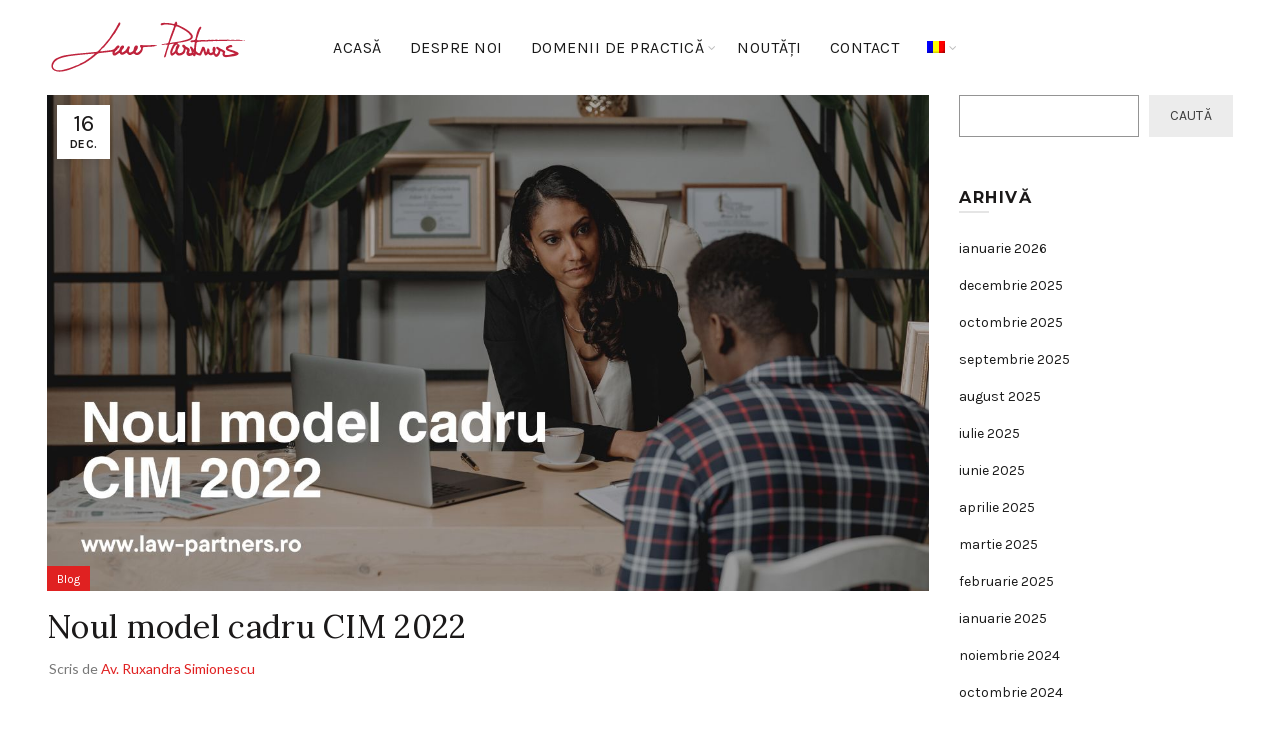

--- FILE ---
content_type: text/html; charset=UTF-8
request_url: https://www.law-partners.ro/blog/noul-model-cadru-cim-2022/
body_size: 16362
content:
<!DOCTYPE html>
<html lang="ro-RO">
<head>
	<meta charset="UTF-8">
	<meta name="viewport" content="width=device-width, initial-scale=1.0, maximum-scale=1.0, user-scalable=no">
	<link rel="profile" href="http://gmpg.org/xfn/11">
	<link rel="pingback" href="https://www.law-partners.ro/xmlrpc.php">

	<meta name='robots' content='index, follow, max-image-preview:large, max-snippet:-1, max-video-preview:-1' />
	<style>img:is([sizes="auto" i], [sizes^="auto," i]) { contain-intrinsic-size: 3000px 1500px }</style>
	<script id="cookie-law-info-gcm-var-js">
var _ckyGcm = {"status":true,"default_settings":[{"analytics":"denied","advertisement":"denied","functional":"denied","necessary":"granted","ad_user_data":"denied","ad_personalization":"denied","regions":"All"}],"wait_for_update":2000,"url_passthrough":false,"ads_data_redaction":false}</script>
<script id="cookie-law-info-gcm-js" type="text/javascript" src="https://www.law-partners.ro/wp-content/plugins/cookie-law-info/lite/frontend/js/gcm.min.js"></script> <script id="cookieyes" type="text/javascript" src="https://cdn-cookieyes.com/client_data/b570e5770265f5651f950094/script.js"></script><link rel="alternate" hreflang="ro-ro" href="https://www.law-partners.ro/blog/noul-model-cadru-cim-2022/" />

	<!-- This site is optimized with the Yoast SEO plugin v26.3 - https://yoast.com/wordpress/plugins/seo/ -->
	<title>Noul model cadru CIM 2022 | Law Partners</title>
	<meta name="description" content="noul model cadru CIM | contract individual de munca | contract | dreptul munii | avocat bun dreptul muncii | avocat Timisoara" />
	<link rel="canonical" href="https://www.law-partners.ro/blog/noul-model-cadru-cim-2022/" />
	<meta property="og:locale" content="ro_RO" />
	<meta property="og:type" content="article" />
	<meta property="og:title" content="Noul model cadru CIM 2022 | Law Partners" />
	<meta property="og:description" content="noul model cadru CIM | contract individual de munca | contract | dreptul munii | avocat bun dreptul muncii | avocat Timisoara" />
	<meta property="og:url" content="https://www.law-partners.ro/blog/noul-model-cadru-cim-2022/" />
	<meta property="og:site_name" content="Law Partners" />
	<meta property="article:publisher" content="https://www.facebook.com/PSBT-Law-Firm-1813266678896157/" />
	<meta property="article:published_time" content="2022-12-16T10:04:35+00:00" />
	<meta property="article:modified_time" content="2022-12-16T12:09:40+00:00" />
	<meta property="og:image" content="https://www.law-partners.ro/wp-content/uploads/2022/12/noul-cim-2022.jpg" />
	<meta property="og:image:width" content="1366" />
	<meta property="og:image:height" content="768" />
	<meta property="og:image:type" content="image/jpeg" />
	<meta name="author" content="Av. Ruxandra Simionescu" />
	<meta name="twitter:card" content="summary_large_image" />
	<script type="application/ld+json" class="yoast-schema-graph">{"@context":"https://schema.org","@graph":[{"@type":"Article","@id":"https://www.law-partners.ro/blog/noul-model-cadru-cim-2022/#article","isPartOf":{"@id":"https://www.law-partners.ro/blog/noul-model-cadru-cim-2022/"},"author":{"name":"Av. Ruxandra Simionescu","@id":"https://www.law-partners.ro/#/schema/person/f3dfccc9ceb380d5e958b0aa3677994e"},"headline":"Noul model cadru CIM 2022","datePublished":"2022-12-16T10:04:35+00:00","dateModified":"2022-12-16T12:09:40+00:00","mainEntityOfPage":{"@id":"https://www.law-partners.ro/blog/noul-model-cadru-cim-2022/"},"wordCount":569,"publisher":{"@id":"https://www.law-partners.ro/#organization"},"image":{"@id":"https://www.law-partners.ro/blog/noul-model-cadru-cim-2022/#primaryimage"},"thumbnailUrl":"https://www.law-partners.ro/wp-content/uploads/2022/12/noul-cim-2022.jpg","articleSection":["Blog"],"inLanguage":"ro-RO"},{"@type":"WebPage","@id":"https://www.law-partners.ro/blog/noul-model-cadru-cim-2022/","url":"https://www.law-partners.ro/blog/noul-model-cadru-cim-2022/","name":"Noul model cadru CIM 2022 | Law Partners","isPartOf":{"@id":"https://www.law-partners.ro/#website"},"primaryImageOfPage":{"@id":"https://www.law-partners.ro/blog/noul-model-cadru-cim-2022/#primaryimage"},"image":{"@id":"https://www.law-partners.ro/blog/noul-model-cadru-cim-2022/#primaryimage"},"thumbnailUrl":"https://www.law-partners.ro/wp-content/uploads/2022/12/noul-cim-2022.jpg","datePublished":"2022-12-16T10:04:35+00:00","dateModified":"2022-12-16T12:09:40+00:00","description":"noul model cadru CIM | contract individual de munca | contract | dreptul munii | avocat bun dreptul muncii | avocat Timisoara","breadcrumb":{"@id":"https://www.law-partners.ro/blog/noul-model-cadru-cim-2022/#breadcrumb"},"inLanguage":"ro-RO","potentialAction":[{"@type":"ReadAction","target":["https://www.law-partners.ro/blog/noul-model-cadru-cim-2022/"]}]},{"@type":"ImageObject","inLanguage":"ro-RO","@id":"https://www.law-partners.ro/blog/noul-model-cadru-cim-2022/#primaryimage","url":"https://www.law-partners.ro/wp-content/uploads/2022/12/noul-cim-2022.jpg","contentUrl":"https://www.law-partners.ro/wp-content/uploads/2022/12/noul-cim-2022.jpg","width":1366,"height":768},{"@type":"BreadcrumbList","@id":"https://www.law-partners.ro/blog/noul-model-cadru-cim-2022/#breadcrumb","itemListElement":[{"@type":"ListItem","position":1,"name":"Home","item":"https://www.law-partners.ro/"},{"@type":"ListItem","position":2,"name":"Noutăți legislative","item":"https://www.law-partners.ro/noutati-legislative/"},{"@type":"ListItem","position":3,"name":"Noul model cadru CIM 2022"}]},{"@type":"WebSite","@id":"https://www.law-partners.ro/#website","url":"https://www.law-partners.ro/","name":"Law Partners","description":"Avocati Timisoara","publisher":{"@id":"https://www.law-partners.ro/#organization"},"potentialAction":[{"@type":"SearchAction","target":{"@type":"EntryPoint","urlTemplate":"https://www.law-partners.ro/?s={search_term_string}"},"query-input":{"@type":"PropertyValueSpecification","valueRequired":true,"valueName":"search_term_string"}}],"inLanguage":"ro-RO"},{"@type":"Organization","@id":"https://www.law-partners.ro/#organization","name":"PSBT LAW FIRM","url":"https://www.law-partners.ro/","logo":{"@type":"ImageObject","inLanguage":"ro-RO","@id":"https://www.law-partners.ro/#/schema/logo/image/","url":"https://www.law-partners.ro/wp-content/uploads/2025/07/LP2.jpg","contentUrl":"https://www.law-partners.ro/wp-content/uploads/2025/07/LP2.jpg","width":696,"height":696,"caption":"PSBT LAW FIRM"},"image":{"@id":"https://www.law-partners.ro/#/schema/logo/image/"},"sameAs":["https://www.facebook.com/PSBT-Law-Firm-1813266678896157/","https://ro.linkedin.com/in/psbt-law-firm-213741127"]},{"@type":"Person","@id":"https://www.law-partners.ro/#/schema/person/f3dfccc9ceb380d5e958b0aa3677994e","name":"Av. Ruxandra Simionescu","image":{"@type":"ImageObject","inLanguage":"ro-RO","@id":"https://www.law-partners.ro/#/schema/person/image/","url":"https://secure.gravatar.com/avatar/8e86b50ab18e0114583ea7247df25841bef8f9594259ed54bbe992981b60406b?s=96&d=mm&r=g","contentUrl":"https://secure.gravatar.com/avatar/8e86b50ab18e0114583ea7247df25841bef8f9594259ed54bbe992981b60406b?s=96&d=mm&r=g","caption":"Av. Ruxandra Simionescu"},"description":"Senior Partner BRANCOV SIMIONESCU TODOR S.C.A.","sameAs":["https://www.law-partners.ro/personnel/ruxandra-simonescu/"],"url":"https://www.law-partners.ro/author/ruxandra-simionescu/"}]}</script>
	<!-- / Yoast SEO plugin. -->


<link rel='dns-prefetch' href='//challenges.cloudflare.com' />
<link rel='dns-prefetch' href='//fonts.googleapis.com' />
<link rel="alternate" type="application/rss+xml" title="Law Partners &raquo; Flux" href="https://www.law-partners.ro/feed/" />
<link rel="alternate" type="application/rss+xml" title="Law Partners &raquo; Flux comentarii" href="https://www.law-partners.ro/comments/feed/" />
<link rel='stylesheet' id='wp-block-library-css' href='https://www.law-partners.ro/wp-includes/css/dist/block-library/style.min.css' type='text/css' media='all' />
<style id='classic-theme-styles-inline-css' type='text/css'>
/*! This file is auto-generated */
.wp-block-button__link{color:#fff;background-color:#32373c;border-radius:9999px;box-shadow:none;text-decoration:none;padding:calc(.667em + 2px) calc(1.333em + 2px);font-size:1.125em}.wp-block-file__button{background:#32373c;color:#fff;text-decoration:none}
</style>
<style id='safe-svg-svg-icon-style-inline-css' type='text/css'>
.safe-svg-cover{text-align:center}.safe-svg-cover .safe-svg-inside{display:inline-block;max-width:100%}.safe-svg-cover svg{fill:currentColor;height:100%;max-height:100%;max-width:100%;width:100%}

</style>
<style id='pdfemb-pdf-embedder-viewer-style-inline-css' type='text/css'>
.wp-block-pdfemb-pdf-embedder-viewer{max-width:none}

</style>
<style id='global-styles-inline-css' type='text/css'>
:root{--wp--preset--aspect-ratio--square: 1;--wp--preset--aspect-ratio--4-3: 4/3;--wp--preset--aspect-ratio--3-4: 3/4;--wp--preset--aspect-ratio--3-2: 3/2;--wp--preset--aspect-ratio--2-3: 2/3;--wp--preset--aspect-ratio--16-9: 16/9;--wp--preset--aspect-ratio--9-16: 9/16;--wp--preset--color--black: #000000;--wp--preset--color--cyan-bluish-gray: #abb8c3;--wp--preset--color--white: #ffffff;--wp--preset--color--pale-pink: #f78da7;--wp--preset--color--vivid-red: #cf2e2e;--wp--preset--color--luminous-vivid-orange: #ff6900;--wp--preset--color--luminous-vivid-amber: #fcb900;--wp--preset--color--light-green-cyan: #7bdcb5;--wp--preset--color--vivid-green-cyan: #00d084;--wp--preset--color--pale-cyan-blue: #8ed1fc;--wp--preset--color--vivid-cyan-blue: #0693e3;--wp--preset--color--vivid-purple: #9b51e0;--wp--preset--gradient--vivid-cyan-blue-to-vivid-purple: linear-gradient(135deg,rgba(6,147,227,1) 0%,rgb(155,81,224) 100%);--wp--preset--gradient--light-green-cyan-to-vivid-green-cyan: linear-gradient(135deg,rgb(122,220,180) 0%,rgb(0,208,130) 100%);--wp--preset--gradient--luminous-vivid-amber-to-luminous-vivid-orange: linear-gradient(135deg,rgba(252,185,0,1) 0%,rgba(255,105,0,1) 100%);--wp--preset--gradient--luminous-vivid-orange-to-vivid-red: linear-gradient(135deg,rgba(255,105,0,1) 0%,rgb(207,46,46) 100%);--wp--preset--gradient--very-light-gray-to-cyan-bluish-gray: linear-gradient(135deg,rgb(238,238,238) 0%,rgb(169,184,195) 100%);--wp--preset--gradient--cool-to-warm-spectrum: linear-gradient(135deg,rgb(74,234,220) 0%,rgb(151,120,209) 20%,rgb(207,42,186) 40%,rgb(238,44,130) 60%,rgb(251,105,98) 80%,rgb(254,248,76) 100%);--wp--preset--gradient--blush-light-purple: linear-gradient(135deg,rgb(255,206,236) 0%,rgb(152,150,240) 100%);--wp--preset--gradient--blush-bordeaux: linear-gradient(135deg,rgb(254,205,165) 0%,rgb(254,45,45) 50%,rgb(107,0,62) 100%);--wp--preset--gradient--luminous-dusk: linear-gradient(135deg,rgb(255,203,112) 0%,rgb(199,81,192) 50%,rgb(65,88,208) 100%);--wp--preset--gradient--pale-ocean: linear-gradient(135deg,rgb(255,245,203) 0%,rgb(182,227,212) 50%,rgb(51,167,181) 100%);--wp--preset--gradient--electric-grass: linear-gradient(135deg,rgb(202,248,128) 0%,rgb(113,206,126) 100%);--wp--preset--gradient--midnight: linear-gradient(135deg,rgb(2,3,129) 0%,rgb(40,116,252) 100%);--wp--preset--font-size--small: 13px;--wp--preset--font-size--medium: 20px;--wp--preset--font-size--large: 36px;--wp--preset--font-size--x-large: 42px;--wp--preset--spacing--20: 0.44rem;--wp--preset--spacing--30: 0.67rem;--wp--preset--spacing--40: 1rem;--wp--preset--spacing--50: 1.5rem;--wp--preset--spacing--60: 2.25rem;--wp--preset--spacing--70: 3.38rem;--wp--preset--spacing--80: 5.06rem;--wp--preset--shadow--natural: 6px 6px 9px rgba(0, 0, 0, 0.2);--wp--preset--shadow--deep: 12px 12px 50px rgba(0, 0, 0, 0.4);--wp--preset--shadow--sharp: 6px 6px 0px rgba(0, 0, 0, 0.2);--wp--preset--shadow--outlined: 6px 6px 0px -3px rgba(255, 255, 255, 1), 6px 6px rgba(0, 0, 0, 1);--wp--preset--shadow--crisp: 6px 6px 0px rgba(0, 0, 0, 1);}:where(.is-layout-flex){gap: 0.5em;}:where(.is-layout-grid){gap: 0.5em;}body .is-layout-flex{display: flex;}.is-layout-flex{flex-wrap: wrap;align-items: center;}.is-layout-flex > :is(*, div){margin: 0;}body .is-layout-grid{display: grid;}.is-layout-grid > :is(*, div){margin: 0;}:where(.wp-block-columns.is-layout-flex){gap: 2em;}:where(.wp-block-columns.is-layout-grid){gap: 2em;}:where(.wp-block-post-template.is-layout-flex){gap: 1.25em;}:where(.wp-block-post-template.is-layout-grid){gap: 1.25em;}.has-black-color{color: var(--wp--preset--color--black) !important;}.has-cyan-bluish-gray-color{color: var(--wp--preset--color--cyan-bluish-gray) !important;}.has-white-color{color: var(--wp--preset--color--white) !important;}.has-pale-pink-color{color: var(--wp--preset--color--pale-pink) !important;}.has-vivid-red-color{color: var(--wp--preset--color--vivid-red) !important;}.has-luminous-vivid-orange-color{color: var(--wp--preset--color--luminous-vivid-orange) !important;}.has-luminous-vivid-amber-color{color: var(--wp--preset--color--luminous-vivid-amber) !important;}.has-light-green-cyan-color{color: var(--wp--preset--color--light-green-cyan) !important;}.has-vivid-green-cyan-color{color: var(--wp--preset--color--vivid-green-cyan) !important;}.has-pale-cyan-blue-color{color: var(--wp--preset--color--pale-cyan-blue) !important;}.has-vivid-cyan-blue-color{color: var(--wp--preset--color--vivid-cyan-blue) !important;}.has-vivid-purple-color{color: var(--wp--preset--color--vivid-purple) !important;}.has-black-background-color{background-color: var(--wp--preset--color--black) !important;}.has-cyan-bluish-gray-background-color{background-color: var(--wp--preset--color--cyan-bluish-gray) !important;}.has-white-background-color{background-color: var(--wp--preset--color--white) !important;}.has-pale-pink-background-color{background-color: var(--wp--preset--color--pale-pink) !important;}.has-vivid-red-background-color{background-color: var(--wp--preset--color--vivid-red) !important;}.has-luminous-vivid-orange-background-color{background-color: var(--wp--preset--color--luminous-vivid-orange) !important;}.has-luminous-vivid-amber-background-color{background-color: var(--wp--preset--color--luminous-vivid-amber) !important;}.has-light-green-cyan-background-color{background-color: var(--wp--preset--color--light-green-cyan) !important;}.has-vivid-green-cyan-background-color{background-color: var(--wp--preset--color--vivid-green-cyan) !important;}.has-pale-cyan-blue-background-color{background-color: var(--wp--preset--color--pale-cyan-blue) !important;}.has-vivid-cyan-blue-background-color{background-color: var(--wp--preset--color--vivid-cyan-blue) !important;}.has-vivid-purple-background-color{background-color: var(--wp--preset--color--vivid-purple) !important;}.has-black-border-color{border-color: var(--wp--preset--color--black) !important;}.has-cyan-bluish-gray-border-color{border-color: var(--wp--preset--color--cyan-bluish-gray) !important;}.has-white-border-color{border-color: var(--wp--preset--color--white) !important;}.has-pale-pink-border-color{border-color: var(--wp--preset--color--pale-pink) !important;}.has-vivid-red-border-color{border-color: var(--wp--preset--color--vivid-red) !important;}.has-luminous-vivid-orange-border-color{border-color: var(--wp--preset--color--luminous-vivid-orange) !important;}.has-luminous-vivid-amber-border-color{border-color: var(--wp--preset--color--luminous-vivid-amber) !important;}.has-light-green-cyan-border-color{border-color: var(--wp--preset--color--light-green-cyan) !important;}.has-vivid-green-cyan-border-color{border-color: var(--wp--preset--color--vivid-green-cyan) !important;}.has-pale-cyan-blue-border-color{border-color: var(--wp--preset--color--pale-cyan-blue) !important;}.has-vivid-cyan-blue-border-color{border-color: var(--wp--preset--color--vivid-cyan-blue) !important;}.has-vivid-purple-border-color{border-color: var(--wp--preset--color--vivid-purple) !important;}.has-vivid-cyan-blue-to-vivid-purple-gradient-background{background: var(--wp--preset--gradient--vivid-cyan-blue-to-vivid-purple) !important;}.has-light-green-cyan-to-vivid-green-cyan-gradient-background{background: var(--wp--preset--gradient--light-green-cyan-to-vivid-green-cyan) !important;}.has-luminous-vivid-amber-to-luminous-vivid-orange-gradient-background{background: var(--wp--preset--gradient--luminous-vivid-amber-to-luminous-vivid-orange) !important;}.has-luminous-vivid-orange-to-vivid-red-gradient-background{background: var(--wp--preset--gradient--luminous-vivid-orange-to-vivid-red) !important;}.has-very-light-gray-to-cyan-bluish-gray-gradient-background{background: var(--wp--preset--gradient--very-light-gray-to-cyan-bluish-gray) !important;}.has-cool-to-warm-spectrum-gradient-background{background: var(--wp--preset--gradient--cool-to-warm-spectrum) !important;}.has-blush-light-purple-gradient-background{background: var(--wp--preset--gradient--blush-light-purple) !important;}.has-blush-bordeaux-gradient-background{background: var(--wp--preset--gradient--blush-bordeaux) !important;}.has-luminous-dusk-gradient-background{background: var(--wp--preset--gradient--luminous-dusk) !important;}.has-pale-ocean-gradient-background{background: var(--wp--preset--gradient--pale-ocean) !important;}.has-electric-grass-gradient-background{background: var(--wp--preset--gradient--electric-grass) !important;}.has-midnight-gradient-background{background: var(--wp--preset--gradient--midnight) !important;}.has-small-font-size{font-size: var(--wp--preset--font-size--small) !important;}.has-medium-font-size{font-size: var(--wp--preset--font-size--medium) !important;}.has-large-font-size{font-size: var(--wp--preset--font-size--large) !important;}.has-x-large-font-size{font-size: var(--wp--preset--font-size--x-large) !important;}
:where(.wp-block-post-template.is-layout-flex){gap: 1.25em;}:where(.wp-block-post-template.is-layout-grid){gap: 1.25em;}
:where(.wp-block-columns.is-layout-flex){gap: 2em;}:where(.wp-block-columns.is-layout-grid){gap: 2em;}
:root :where(.wp-block-pullquote){font-size: 1.5em;line-height: 1.6;}
</style>
<link rel='stylesheet' id='wpml-legacy-dropdown-click-0-css' href='https://www.law-partners.ro/wp-content/plugins/sitepress-multilingual-cms/templates/language-switchers/legacy-dropdown-click/style.css' type='text/css' media='all' />
<style id='wpml-legacy-dropdown-click-0-inline-css' type='text/css'>
.wpml-ls-statics-shortcode_actions{background-color:#eeeeee;}.wpml-ls-statics-shortcode_actions, .wpml-ls-statics-shortcode_actions .wpml-ls-sub-menu, .wpml-ls-statics-shortcode_actions a {border-color:#cdcdcd;}.wpml-ls-statics-shortcode_actions a {color:#444444;background-color:#ffffff;}.wpml-ls-statics-shortcode_actions a:hover,.wpml-ls-statics-shortcode_actions a:focus {color:#000000;background-color:#eeeeee;}.wpml-ls-statics-shortcode_actions .wpml-ls-current-language>a {color:#444444;background-color:#ffffff;}.wpml-ls-statics-shortcode_actions .wpml-ls-current-language:hover>a, .wpml-ls-statics-shortcode_actions .wpml-ls-current-language>a:focus {color:#000000;background-color:#eeeeee;}
</style>
<link rel='stylesheet' id='wpml-legacy-horizontal-list-0-css' href='https://www.law-partners.ro/wp-content/plugins/sitepress-multilingual-cms/templates/language-switchers/legacy-list-horizontal/style.css' type='text/css' media='all' />
<style id='wpml-legacy-horizontal-list-0-inline-css' type='text/css'>
.wpml-ls-statics-footer{background-color:#eeeeee;}.wpml-ls-statics-footer, .wpml-ls-statics-footer .wpml-ls-sub-menu, .wpml-ls-statics-footer a {border-color:#cdcdcd;}.wpml-ls-statics-footer a {color:#444444;background-color:#ffffff;}.wpml-ls-statics-footer a:hover,.wpml-ls-statics-footer a:focus {color:#000000;background-color:#eeeeee;}.wpml-ls-statics-footer .wpml-ls-current-language>a {color:#444444;background-color:#ffffff;}.wpml-ls-statics-footer .wpml-ls-current-language:hover>a, .wpml-ls-statics-footer .wpml-ls-current-language>a:focus {color:#000000;background-color:#eeeeee;}
</style>
<link rel='stylesheet' id='wpml-menu-item-0-css' href='https://www.law-partners.ro/wp-content/plugins/sitepress-multilingual-cms/templates/language-switchers/menu-item/style.css' type='text/css' media='all' />
<link rel='stylesheet' id='basel-child-style-css' href='https://www.law-partners.ro/wp-content/themes/basel-2-child/style.css' type='text/css' media='screen, print' />
<link rel='stylesheet' id='bootstrap-css' href='https://www.law-partners.ro/wp-content/themes/basel-2/css/bootstrap.min.css' type='text/css' media='all' />
<link rel='stylesheet' id='basel-style-css' href='https://www.law-partners.ro/wp-content/themes/basel-2/css/parts/base.min.css' type='text/css' media='all' />
<link rel='stylesheet' id='js_composer_front-css' href='https://www.law-partners.ro/wp-content/plugins/js_composer/assets/css/js_composer.min.css' type='text/css' media='all' />
<link rel='stylesheet' id='vc_font_awesome_5_shims-css' href='https://www.law-partners.ro/wp-content/plugins/js_composer/assets/lib/vendor/dist/@fortawesome/fontawesome-free/css/v4-shims.min.css' type='text/css' media='all' />
<link rel='stylesheet' id='basel-blog-general-css' href='https://www.law-partners.ro/wp-content/themes/basel-2/css/parts/blog-general.min.css' type='text/css' media='all' />
<link rel='stylesheet' id='basel-wp-gutenberg-css' href='https://www.law-partners.ro/wp-content/themes/basel-2/css/parts/wp-gutenberg.min.css' type='text/css' media='all' />
<link rel='stylesheet' id='basel-int-wpcf7-css' href='https://www.law-partners.ro/wp-content/themes/basel-2/css/parts/int-wpcf7.min.css' type='text/css' media='all' />
<link rel='stylesheet' id='basel-int-wpml-css' href='https://www.law-partners.ro/wp-content/themes/basel-2/css/parts/int-wpml.min.css' type='text/css' media='all' />
<link rel='stylesheet' id='basel-int-wpbakery-base-css' href='https://www.law-partners.ro/wp-content/themes/basel-2/css/parts/int-wpbakery-base.min.css' type='text/css' media='all' />
<link rel='stylesheet' id='basel-header-general-css' href='https://www.law-partners.ro/wp-content/themes/basel-2/css/parts/header-general.min.css' type='text/css' media='all' />
<link rel='stylesheet' id='basel-el-social-icons-css' href='https://www.law-partners.ro/wp-content/themes/basel-2/css/parts/el-social-icons.min.css' type='text/css' media='all' />
<link rel='stylesheet' id='basel-lib-owl-carousel-css' href='https://www.law-partners.ro/wp-content/themes/basel-2/css/parts/lib-owl-carousel.min.css' type='text/css' media='all' />
<link rel='stylesheet' id='basel-opt-off-canvas-sidebar-css' href='https://www.law-partners.ro/wp-content/themes/basel-2/css/parts/opt-off-canvas-sidebar.min.css' type='text/css' media='all' />
<link rel='stylesheet' id='basel-footer-general-css' href='https://www.law-partners.ro/wp-content/themes/basel-2/css/parts/footer-general.min.css' type='text/css' media='all' />
<link rel='stylesheet' id='basel-lib-photoswipe-css' href='https://www.law-partners.ro/wp-content/themes/basel-2/css/parts/lib-photoswipe.min.css' type='text/css' media='all' />
<link rel='stylesheet' id='xts-google-fonts-css' href='//fonts.googleapis.com/css?family=Karla%3A200%2C300%2C400%2C500%2C600%2C700%2C800%2C200italic%2C300italic%2C400italic%2C500italic%2C600italic%2C700italic%2C800italic%7CMontserrat%3A100%2C200%2C300%2C400%2C500%2C600%2C700%2C800%2C900%2C100italic%2C200italic%2C300italic%2C400italic%2C500italic%2C600italic%2C700italic%2C800italic%2C900italic%7CLora%3A400%2C500%2C600%2C700%2C400italic%2C500italic%2C600italic%2C700italic%7CLato%3A100%2C100italic%2C300%2C300italic%2C400%2C400italic%2C700%2C700italic%2C900%2C900italic' type='text/css' media='all' />
<link rel='stylesheet' id='basel-dynamic-style-css' href='https://www.law-partners.ro/wp-content/uploads/2025/09/basel-dynamic-1757915987.css' type='text/css' media='all' />
<script type="text/javascript" src="https://www.law-partners.ro/wp-content/plugins/sitepress-multilingual-cms/templates/language-switchers/legacy-dropdown-click/script.js" id="wpml-legacy-dropdown-click-0-js"></script>
<!--[if lt IE 9]>
<script type="text/javascript" src="https://www.law-partners.ro/wp-content/themes/basel-2/js/html5.min.js" id="basel_html5shiv-js"></script>
<![endif]-->
<script type="text/javascript" src="https://www.law-partners.ro/wp-includes/js/jquery/jquery.min.js" id="jquery-core-js"></script>
<script type="text/javascript" src="https://www.law-partners.ro/wp-includes/js/jquery/jquery-migrate.min.js" id="jquery-migrate-js"></script>
<script></script><link rel="https://api.w.org/" href="https://www.law-partners.ro/wp-json/" /><link rel="alternate" title="JSON" type="application/json" href="https://www.law-partners.ro/wp-json/wp/v2/posts/6417" /><link rel='shortlink' href='https://www.law-partners.ro/?p=6417' />
<link rel="alternate" title="oEmbed (JSON)" type="application/json+oembed" href="https://www.law-partners.ro/wp-json/oembed/1.0/embed?url=https%3A%2F%2Fwww.law-partners.ro%2Fblog%2Fnoul-model-cadru-cim-2022%2F" />
<link rel="alternate" title="oEmbed (XML)" type="text/xml+oembed" href="https://www.law-partners.ro/wp-json/oembed/1.0/embed?url=https%3A%2F%2Fwww.law-partners.ro%2Fblog%2Fnoul-model-cadru-cim-2022%2F&#038;format=xml" />
<!-- start Simple Custom CSS and JS -->
<!-- Global site tag (gtag.js) - Google Analytics -->
<script async src="https://www.googletagmanager.com/gtag/js?id=G-FYTKM2EGWZ"></script>
<script>
  window.dataLayer = window.dataLayer || [];
  function gtag(){dataLayer.push(arguments);}
  gtag('js', new Date());

  gtag('config', 'G-FYTKM2EGWZ');
</script>

<!-- end Simple Custom CSS and JS -->
<!-- start Simple Custom CSS and JS -->
<!-- Global site tag (gtag.js) - Google Ads: 400027835 -->
<script async src="https://www.googletagmanager.com/gtag/js?id=AW-400027835"></script>
<script>
  window.dataLayer = window.dataLayer || [];
  function gtag(){dataLayer.push(arguments);}
  gtag('js', new Date());

  gtag('config', 'AW-400027835');
</script><!-- end Simple Custom CSS and JS -->
<!-- start Simple Custom CSS and JS -->
<style type="text/css">
.infinite-body h2, #poststuff .gdlr-core-page-builder-body h2 {
    font-size: 24px;
}
</style>
<!-- end Simple Custom CSS and JS -->
<meta name="generator" content="WPML ver:3.8.1 stt:1,45;" />
<meta name="ti-site-data" content="eyJyIjoiMTowITc6MCEzMDowIiwibyI6Imh0dHBzOlwvXC93d3cubGF3LXBhcnRuZXJzLnJvXC93cC1hZG1pblwvYWRtaW4tYWpheC5waHA/YWN0aW9uPXRpX29ubGluZV91c2Vyc19nb29nbGUmYW1wO3A9JTJGYmxvZyUyRm5vdWwtbW9kZWwtY2FkcnUtY2ltLTIwMjIlMkYmYW1wO193cG5vbmNlPWNiZWY0ZmFkNzgifQ==" /><meta name="theme-color" content="">		
		
		
				        <style> 
            	
			/* Shop popup */
			
			.basel-promo-popup {
			   max-width: 900px;
			}
	
            .site-logo {
                width: 20%;
            }    

            .site-logo img {
                max-width: 200px;
                max-height: 95px;
            }    

                            .right-column {
                    width: 300px;
                }  
            
                            .basel-woocommerce-layered-nav .basel-scroll-content {
                    max-height: 280px;
                }
            
			/* header Banner */
			body .header-banner {
				height: 40px;
			}
	
			body.header-banner-display .website-wrapper {
				margin-top:40px;
			}	

            /* Topbar height configs */

			.topbar-menu ul > li {
				line-height: 42px;
			}
			
			.topbar-wrapp,
			.topbar-content:before {
				height: 42px;
			}
			
			.sticky-header-prepared.basel-top-bar-on .header-shop, 
			.sticky-header-prepared.basel-top-bar-on .header-split,
			.enable-sticky-header.basel-header-overlap.basel-top-bar-on .main-header {
				top: 42px;
			}

            /* Header height configs */

            /* Limit logo image height for according to header height */
            .site-logo img {
                max-height: 95px;
            } 

            /* And for sticky header logo also */
            .act-scroll .site-logo img,
            .header-clone .site-logo img {
                max-height: 75px;
            }   

            /* Set sticky headers height for cloned headers based on menu links line height */
            .header-clone .main-nav .menu > li > a {
                height: 75px;
                line-height: 75px;
            } 

            /* Height for switch logos */

            .sticky-header-real:not(.global-header-menu-top) .switch-logo-enable .basel-logo {
                height: 95px;
            }

            .sticky-header-real:not(.global-header-menu-top) .act-scroll .switch-logo-enable .basel-logo {
                height: 75px;
            }

            .sticky-header-real:not(.global-header-menu-top) .act-scroll .switch-logo-enable {
                transform: translateY(-75px);
            }

                            /* Header height for these layouts based on it's menu links line height */
                .main-nav .menu > li > a {
                    height: 95px;
                    line-height: 95px;
                }  
                /* The same for sticky header */
                .act-scroll .main-nav .menu > li > a {
                    height: 75px;
                    line-height: 75px;
                }  
            
            
            
            
            /* Page headings settings for heading overlap. Calculate on the header height base */

            .basel-header-overlap .title-size-default,
            .basel-header-overlap .title-size-small,
            .basel-header-overlap .title-shop.without-title.title-size-default,
            .basel-header-overlap .title-shop.without-title.title-size-small {
                padding-top: 135px;
            }


            .basel-header-overlap .title-shop.without-title.title-size-large,
            .basel-header-overlap .title-size-large {
                padding-top: 215px;
            }

            @media (max-width: 991px) {

				/* header Banner */
				body .header-banner {
					height: 40px;
				}
	
				body.header-banner-display .website-wrapper {
					margin-top:40px;
				}

	            /* Topbar height configs */
				.topbar-menu ul > li {
					line-height: 38px;
				}
				
				.topbar-wrapp,
				.topbar-content:before {
					height: 38px;
				}
				
				.sticky-header-prepared.basel-top-bar-on .header-shop, 
				.sticky-header-prepared.basel-top-bar-on .header-split,
				.enable-sticky-header.basel-header-overlap.basel-top-bar-on .main-header {
					top: 38px;
				}

                /* Set header height for mobile devices */
                .main-header .wrapp-header {
                    min-height: 60px;
                } 

                /* Limit logo image height for mobile according to mobile header height */
                .site-logo img {
                    max-height: 60px;
                }   

                /* Limit logo on sticky header. Both header real and header cloned */
                .act-scroll .site-logo img,
                .header-clone .site-logo img {
                    max-height: 60px;
                }

                /* Height for switch logos */

                .main-header .switch-logo-enable .basel-logo {
                    height: 60px;
                }

                .sticky-header-real:not(.global-header-menu-top) .act-scroll .switch-logo-enable .basel-logo {
                    height: 60px;
                }

                .sticky-header-real:not(.global-header-menu-top) .act-scroll .switch-logo-enable {
                    transform: translateY(-60px);
                }

                /* Page headings settings for heading overlap. Calculate on the MOBILE header height base */
                .basel-header-overlap .title-size-default,
                .basel-header-overlap .title-size-small,
                .basel-header-overlap .title-shop.without-title.title-size-default,
                .basel-header-overlap .title-shop.without-title.title-size-small {
                    padding-top: 80px;
                }

                .basel-header-overlap .title-shop.without-title.title-size-large,
                .basel-header-overlap .title-size-large {
                    padding-top: 120px;
                }
 
            }

                 
                    </style>
        
        
		<meta name="generator" content="Powered by WPBakery Page Builder - drag and drop page builder for WordPress."/>
<link rel="icon" href="https://www.law-partners.ro/wp-content/uploads/2025/07/LP3i-150x150.png" sizes="32x32" />
<link rel="icon" href="https://www.law-partners.ro/wp-content/uploads/2025/07/LP3i-300x300.png" sizes="192x192" />
<link rel="apple-touch-icon" href="https://www.law-partners.ro/wp-content/uploads/2025/07/LP3i-300x300.png" />
<meta name="msapplication-TileImage" content="https://www.law-partners.ro/wp-content/uploads/2025/07/LP3i-300x300.png" />
<noscript><style> .wpb_animate_when_almost_visible { opacity: 1; }</style></noscript></head>

<body class="wp-singular post-template-default single single-post postid-6417 single-format-standard wp-theme-basel-2 wp-child-theme-basel-2-child wrapper-wide global-cart-design-disable global-search-disable global-header-simple mobile-nav-from-left basel-light catalog-mode-off categories-accordion-on global-wishlist-enable basel-top-bar-off basel-ajax-shop-on basel-ajax-search-off enable-sticky-header header-full-width sticky-header-clone offcanvas-sidebar-mobile offcanvas-sidebar-tablet wpb-js-composer js-comp-ver-8.6.1 vc_responsive">
						<div class="mobile-nav">
								<div class="menu-meniu-principal-container"><ul id="menu-meniu-principal" class="site-mobile-menu"><li id="menu-item-2758" class="menu-item menu-item-type-post_type menu-item-object-page menu-item-home menu-item-2758 menu-item-design-default item-event-hover"><a href="https://www.law-partners.ro/">Acasă</a></li>
<li id="menu-item-3712" class="menu-item menu-item-type-post_type menu-item-object-page menu-item-3712 menu-item-design-default item-event-hover"><a href="https://www.law-partners.ro/despre-noi/">Despre noi</a></li>
<li id="menu-item-2760" class="menu-item menu-item-type-post_type menu-item-object-page menu-item-has-children menu-item-2760 menu-item-design-default item-event-hover"><a href="https://www.law-partners.ro/domenii-de-practica/">Domenii de practică</a>
<div class="sub-menu-dropdown color-scheme-dark">

<div class="container">

<ul class="sub-menu color-scheme-dark">
	<li id="menu-item-7070" class="menu-item menu-item-type-post_type menu-item-object-page menu-item-7070 menu-item-design-default item-event-hover"><a href="https://www.law-partners.ro/drept-fiscal/">Dreptul afacerilor</a></li>
	<li id="menu-item-5783" class="menu-item menu-item-type-post_type menu-item-object-page menu-item-5783 menu-item-design-default item-event-hover"><a href="https://www.law-partners.ro/protectia-datelor-cu-caracter-personal/">Protecția datelor cu caracter personal</a></li>
	<li id="menu-item-5781" class="menu-item menu-item-type-post_type menu-item-object-page menu-item-5781 menu-item-design-default item-event-hover"><a href="https://www.law-partners.ro/proprietate-intelectuala/">Proprietate intelectuală</a></li>
	<li id="menu-item-6995" class="menu-item menu-item-type-post_type menu-item-object-page menu-item-6995 menu-item-design-default item-event-hover"><a href="https://www.law-partners.ro/inregistrare-marca/">înregistrare marcă</a></li>
	<li id="menu-item-6999" class="menu-item menu-item-type-post_type menu-item-object-page menu-item-6999 menu-item-design-default item-event-hover"><a href="https://www.law-partners.ro/raporturi-de-munca/">RAPORTURI DE MUNCĂ</a></li>
	<li id="menu-item-5777" class="menu-item menu-item-type-post_type menu-item-object-page menu-item-5777 menu-item-design-default item-event-hover"><a href="https://www.law-partners.ro/drept-medical-farmaceutic/">Medical &#038; Farma</a></li>
	<li id="menu-item-5782" class="menu-item menu-item-type-post_type menu-item-object-page menu-item-5782 menu-item-design-default item-event-hover"><a href="https://www.law-partners.ro/contracte/">Contracte</a></li>
	<li id="menu-item-6996" class="menu-item menu-item-type-post_type menu-item-object-page menu-item-6996 menu-item-design-default item-event-hover"><a href="https://www.law-partners.ro/jocuri-de-noroc/">JOCURI DE NOROC</a></li>
	<li id="menu-item-6994" class="menu-item menu-item-type-post_type menu-item-object-page menu-item-6994 menu-item-design-default item-event-hover"><a href="https://www.law-partners.ro/contencios-administrativ/">CONTENCIOS ADMINISTRATIV</a></li>
	<li id="menu-item-7071" class="menu-item menu-item-type-post_type menu-item-object-page menu-item-7071 menu-item-design-default item-event-hover"><a href="https://www.law-partners.ro/insolventa-restructurari/">Insolvență</a></li>
	<li id="menu-item-6997" class="menu-item menu-item-type-post_type menu-item-object-page menu-item-6997 menu-item-design-default item-event-hover"><a href="https://www.law-partners.ro/organizatii-non-profit/">ORGANIZAȚII non profit</a></li>
	<li id="menu-item-5775" class="menu-item menu-item-type-post_type menu-item-object-page menu-item-5775 menu-item-design-default item-event-hover"><a href="https://www.law-partners.ro/divort-partaj/">Dreptul familiei</a></li>
	<li id="menu-item-6998" class="menu-item menu-item-type-post_type menu-item-object-page menu-item-6998 menu-item-design-default item-event-hover"><a href="https://www.law-partners.ro/protectia-consumatorilor/">PROTECȚIA CONSUMATORILOR</a></li>
	<li id="menu-item-7073" class="menu-item menu-item-type-post_type menu-item-object-page menu-item-7073 menu-item-design-default item-event-hover"><a href="https://www.law-partners.ro/executare-silita/">Executare silită</a></li>
	<li id="menu-item-7000" class="menu-item menu-item-type-post_type menu-item-object-page menu-item-7000 menu-item-design-default item-event-hover"><a href="https://www.law-partners.ro/malpraxis/">Malpraxis</a></li>
	<li id="menu-item-5778" class="menu-item menu-item-type-post_type menu-item-object-page menu-item-5778 menu-item-design-default item-event-hover"><a href="https://www.law-partners.ro/drept-penal/">Drept penal</a></li>
</ul>
</div>
</div>
</li>
<li id="menu-item-3571" class="menu-item menu-item-type-post_type menu-item-object-page current_page_parent menu-item-3571 menu-item-design-default item-event-hover"><a href="https://www.law-partners.ro/noutati-legislative/">Noutăți</a></li>
<li id="menu-item-3392" class="menu-item menu-item-type-post_type menu-item-object-page menu-item-3392 menu-item-design-default item-event-hover"><a href="https://www.law-partners.ro/contact/">Contact</a></li>
<li id="menu-item-wpml-ls-56-ro" class="menu-item-language menu-item-language-current menu-item menu-item-has-children wpml-ls-slot-56 wpml-ls-item wpml-ls-item-ro wpml-ls-current-language wpml-ls-menu-item wpml-ls-first-item wpml-ls-last-item menu-item-wpml-ls-56-ro menu-item-design-default item-event-hover"><a href="https://www.law-partners.ro/blog/noul-model-cadru-cim-2022/"><img class="wpml-ls-flag" src="https://www.law-partners.ro/wp-content/plugins/sitepress-multilingual-cms/res/flags/ro.png" alt="ro" title="Română"></a></li>
</ul></div>			</div><!--END MOBILE-NAV-->
						<div class="cart-widget-side">
					<div class="widget-heading">
						<span class="widget-title">Shopping cart</span>
						<a href="#" rel="nofollow" class="widget-close">close</a>
					</div>
									</div>
			<div class="website-wrapper">
	
	
	<!-- HEADER -->
	<header class="main-header header-has-no-bg header-simple icons-design-line color-scheme-dark">

		<div class="container">
<div class="wrapp-header">
			<div class="site-logo">
				<div class="basel-logo-wrap switch-logo-enable">
					<a href="https://www.law-partners.ro/" class="basel-logo basel-main-logo" rel="home">
						<img src="https://www.law-partners.ro/wp-content/uploads/2024/10/logo-law-partners.svg" alt="Law Partners" />					</a>
																	<a href="https://www.law-partners.ro/" class="basel-logo basel-sticky-logo" rel="home">
							<img src="https://www.law-partners.ro/wp-content/uploads/2024/10/logo-law-partners.svg" alt="Law Partners" />						</a>
									</div>
			</div>
					<div class="main-nav site-navigation basel-navigation menu-left" role="navigation">
				<div class="menu-meniu-principal-container"><ul id="menu-meniu-principal-1" class="menu"><li class="menu-item menu-item-type-post_type menu-item-object-page menu-item-home menu-item-2758 menu-item-design-default item-event-hover"><a href="https://www.law-partners.ro/">Acasă</a></li>
<li class="menu-item menu-item-type-post_type menu-item-object-page menu-item-3712 menu-item-design-default item-event-hover"><a href="https://www.law-partners.ro/despre-noi/">Despre noi</a></li>
<li class="menu-item menu-item-type-post_type menu-item-object-page menu-item-has-children menu-item-2760 menu-item-design-default item-event-hover"><a href="https://www.law-partners.ro/domenii-de-practica/">Domenii de practică</a>
<div class="sub-menu-dropdown color-scheme-dark">

<div class="container">

<ul class="sub-menu color-scheme-dark">
	<li class="menu-item menu-item-type-post_type menu-item-object-page menu-item-7070 menu-item-design-default item-event-hover"><a href="https://www.law-partners.ro/drept-fiscal/">Dreptul afacerilor</a></li>
	<li class="menu-item menu-item-type-post_type menu-item-object-page menu-item-5783 menu-item-design-default item-event-hover"><a href="https://www.law-partners.ro/protectia-datelor-cu-caracter-personal/">Protecția datelor cu caracter personal</a></li>
	<li class="menu-item menu-item-type-post_type menu-item-object-page menu-item-5781 menu-item-design-default item-event-hover"><a href="https://www.law-partners.ro/proprietate-intelectuala/">Proprietate intelectuală</a></li>
	<li class="menu-item menu-item-type-post_type menu-item-object-page menu-item-6995 menu-item-design-default item-event-hover"><a href="https://www.law-partners.ro/inregistrare-marca/">înregistrare marcă</a></li>
	<li class="menu-item menu-item-type-post_type menu-item-object-page menu-item-6999 menu-item-design-default item-event-hover"><a href="https://www.law-partners.ro/raporturi-de-munca/">RAPORTURI DE MUNCĂ</a></li>
	<li class="menu-item menu-item-type-post_type menu-item-object-page menu-item-5777 menu-item-design-default item-event-hover"><a href="https://www.law-partners.ro/drept-medical-farmaceutic/">Medical &#038; Farma</a></li>
	<li class="menu-item menu-item-type-post_type menu-item-object-page menu-item-5782 menu-item-design-default item-event-hover"><a href="https://www.law-partners.ro/contracte/">Contracte</a></li>
	<li class="menu-item menu-item-type-post_type menu-item-object-page menu-item-6996 menu-item-design-default item-event-hover"><a href="https://www.law-partners.ro/jocuri-de-noroc/">JOCURI DE NOROC</a></li>
	<li class="menu-item menu-item-type-post_type menu-item-object-page menu-item-6994 menu-item-design-default item-event-hover"><a href="https://www.law-partners.ro/contencios-administrativ/">CONTENCIOS ADMINISTRATIV</a></li>
	<li class="menu-item menu-item-type-post_type menu-item-object-page menu-item-7071 menu-item-design-default item-event-hover"><a href="https://www.law-partners.ro/insolventa-restructurari/">Insolvență</a></li>
	<li class="menu-item menu-item-type-post_type menu-item-object-page menu-item-6997 menu-item-design-default item-event-hover"><a href="https://www.law-partners.ro/organizatii-non-profit/">ORGANIZAȚII non profit</a></li>
	<li class="menu-item menu-item-type-post_type menu-item-object-page menu-item-5775 menu-item-design-default item-event-hover"><a href="https://www.law-partners.ro/divort-partaj/">Dreptul familiei</a></li>
	<li class="menu-item menu-item-type-post_type menu-item-object-page menu-item-6998 menu-item-design-default item-event-hover"><a href="https://www.law-partners.ro/protectia-consumatorilor/">PROTECȚIA CONSUMATORILOR</a></li>
	<li class="menu-item menu-item-type-post_type menu-item-object-page menu-item-7073 menu-item-design-default item-event-hover"><a href="https://www.law-partners.ro/executare-silita/">Executare silită</a></li>
	<li class="menu-item menu-item-type-post_type menu-item-object-page menu-item-7000 menu-item-design-default item-event-hover"><a href="https://www.law-partners.ro/malpraxis/">Malpraxis</a></li>
	<li class="menu-item menu-item-type-post_type menu-item-object-page menu-item-5778 menu-item-design-default item-event-hover"><a href="https://www.law-partners.ro/drept-penal/">Drept penal</a></li>
</ul>
</div>
</div>
</li>
<li class="menu-item menu-item-type-post_type menu-item-object-page current_page_parent menu-item-3571 menu-item-design-default item-event-hover"><a href="https://www.law-partners.ro/noutati-legislative/">Noutăți</a></li>
<li class="menu-item menu-item-type-post_type menu-item-object-page menu-item-3392 menu-item-design-default item-event-hover"><a href="https://www.law-partners.ro/contact/">Contact</a></li>
<li class="menu-item-language menu-item-language-current menu-item menu-item-has-children wpml-ls-slot-56 wpml-ls-item wpml-ls-item-ro wpml-ls-current-language wpml-ls-menu-item wpml-ls-first-item wpml-ls-last-item menu-item-wpml-ls-56-ro menu-item-design-default item-event-hover"><a href="https://www.law-partners.ro/blog/noul-model-cadru-cim-2022/"><img class="wpml-ls-flag" src="https://www.law-partners.ro/wp-content/plugins/sitepress-multilingual-cms/res/flags/ro.png" alt="ro" title="Română"></a></li>
</ul></div>			</div><!--END MAIN-NAV-->
		<div class="right-column">
			<div class="mobile-nav-icon">
				<span class="basel-burger"></span>
			</div><!--END MOBILE-NAV-ICON-->
		</div>
</div>
</div>

	</header><!--END MAIN HEADER-->

	<div class="clear"></div>
	
						<div class="main-page-wrapper">
		
		
		<!-- MAIN CONTENT AREA -->
				<div class="container">
			<div class="row">
		


<div class="site-content col-sm-9" role="main">

				
				
<article id="post-6417" class="post-single-page blog-design-default blog-post-loop post-6417 post type-post status-publish format-standard has-post-thumbnail hentry category-blog">
		<header class="entry-header">
								<figure id="carousel-401" class="entry-thumbnail" >
				
									<img width="1366" height="768" src="https://www.law-partners.ro/wp-content/uploads/2022/12/noul-cim-2022.jpg" class="attachment-full size-full wp-post-image" alt="" decoding="async" fetchpriority="high" srcset="https://www.law-partners.ro/wp-content/uploads/2022/12/noul-cim-2022.jpg 1366w, https://www.law-partners.ro/wp-content/uploads/2022/12/noul-cim-2022-300x169.jpg 300w, https://www.law-partners.ro/wp-content/uploads/2022/12/noul-cim-2022-768x432.jpg 768w, https://www.law-partners.ro/wp-content/uploads/2022/12/noul-cim-2022-1024x576.jpg 1024w" sizes="(max-width: 1366px) 100vw, 1366px" />				
			</figure>
		
		
						<div class="post-date" onclick="">
				<span class="post-date-day">
					16				</span>
				<span class="post-date-month">
					dec.				</span>
			</div>
		
			<div class="post-mask">
									<div class="meta-post-categories"><a href="https://www.law-partners.ro/category/blog/" rel="category tag">Blog</a></div>
				
									<h1 class="entry-title">Noul model cadru CIM 2022</h1>
				
									<div class="entry-meta basel-entry-meta">
									<ul class="entry-meta-list">
				
										<li class="modified-date"><time class="updated" datetime="2022-12-16T12:09:40+00:00">decembrie 16, 2022</time></li>

					
																<li class="meta-author">
															Scris de																					<a href="https://www.law-partners.ro/author/ruxandra-simionescu/" rel="author">
								<span class="vcard author author_name">
									<span class="fn">Av. Ruxandra Simionescu</span>
								</span>
							</a>
						</li>
																																																														</ul>
							</div><!-- .entry-meta -->
							</div>
		
	</header><!-- .entry-header -->

			<div class="entry-content">
			<p><span style="color: #ffffff; font-family: arial, helvetica, sans-serif; font-size: 10pt;">Noul model cadru CIM 2022</span></p>
<p><span style="font-family: arial, helvetica, sans-serif; font-size: 10pt;"><strong>Noul model cadru al contractului individual de muncă</strong>, în continuare denumit ”<em>CIM</em>”, a fost publicat la data de <strong>09 Decembrie 2022</strong>, odată cu intrarea în vigoare a Ordinului 2171/2022 pentru aprobarea modelului-cadru al contractului individual de muncă, ocazie cu care s-a abrogat Ordinul nr. 64/2003, cel care conține actualul model.</span></p>
<p><span style="font-family: arial, helvetica, sans-serif; font-size: 10pt;">Acest nou model cadru CIM era necesar având în vedere publicarea în Monitorul Oficial al Legii 283/2022, lege ce a adus numeroase modificări Codului muncii, inclusiv pe partea de elemente ce trebuie cuprinse în CIM.</span></p>
<p><span style="font-family: arial, helvetica, sans-serif; font-size: 10pt;">Noul model-cadru de CIM cuprinde toate elementele de la art. 17 alin. (3) din Codul Muncii și poate fi <a href="https://www.law-partners.ro/wp-content/uploads/2022/12/Model-CIM-2022.pdf">descărcat aici.</a></span></p>
<p><span style="font-family: arial, helvetica, sans-serif; font-size: 10pt;">Una dintre principalele modificări ale modelului cadru CIM este faptul că în acest nou contract regăsim precizarea expresă că<strong> ”<em>atribuţiile postului sunt prevăzute în fişa postului, anexă la contractul individual de muncă</em>”, </strong>respectiv că <span style="font-size: 12pt;"><strong>fișa postului este anexă la CIM. </strong></span></span></p>
<p><span style="font-family: arial, helvetica, sans-serif; font-size: 10pt;">Astfel, de acuma nu mai este niciun dubiu că una dintre obligațiile principale ale angajatorului este <strong>de a-i înmâna salariatului</strong>, odată cu un exemplar al CIM, <strong>fișa postului</strong>, respectiv documentul din care reiese fără echivoc care sunt atribuțiile postului pe care îl ocupă.</span></p>
<p><span style="font-family: arial, helvetica, sans-serif; font-size: 10pt;">O altă modificare importantă, dar nu neapărat nouă, este formularea mai clară și eficientă a <span style="font-size: 12pt;"><strong>riscurilor specifice postului</strong><strong>.</strong></span> Acestea erau prevăzute și anterior, atât în faza de informare prealabilă, dar și cu ocazia efectuării examenului medical (medicina muncii). Însă, în noul model – cadru CIM la lit. L) este stipulat în mod expres faptul că <em>”Riscurile de accidentare şi îmbolnăvire profesională specifice postului sunt prevăzute în evaluările de risc ale locului de muncă/postului de lucru şi în <strong>fişa de identificare a factorilor de risc profesional.”</strong></em></span></p>
<p><span style="font-family: arial, helvetica, sans-serif; font-size: 10pt;">Astfel, fișa de identificare a factorilor de risc va sta la baza investigațiilor medicale necesare stabilirii aptitudinii salariatului din punct de vedere medical, atât la angajare, cât și ulterior la examinarea periodică. Prin urmare, în noul model &#8211; cadru CIM vor fi enumerate riscurile specifice postului, respectiv cele identificate în fișă, fiind astfel mult mai corectă și transparentă atât informarea prealabilă a acestor riscuri la angajarea salariatului, cât și pentru luarea unei decizii în privința asumării lor.</span></p>
<p><span style="font-family: arial, helvetica, sans-serif; font-size: 10pt;">Printre modificări, mai menționăm și <span style="font-size: 12pt;"><strong>criteriile de evaluare profesională</strong></span>. Evaluarea profesională a salariatului, chiar dacă avea o reglementare clară, lipsită de riscul interpretării eronate, acum trebuie să aibă la bază o serie de criterii, la fel de clare, previzibile și transparente, evidențiate în CIM. Rolul acestor criterii este esențial în cadrul evaluării, fiind practic modalitatea prin care angajatorul determină gradului de îndeplinire a obiectivelor profesionale specifice postului fiecărui salariat.</span></p>
<p><span style="font-family: arial, helvetica, sans-serif; font-size: 10pt;">Vă reamintim că la angajare, contractul individual de muncă încheiat între angajator şi salariat va cuprinde în mod obligatoriu elementele prevăzute în modelul-cadru. Adițional, prin negocierea părţilor, contractul individual de muncă poate cuprinde şi alte clauze specifice, potrivit legii, cum ar fi, cu titlu exemplificativ: clauza de confidențialitate, clauza de formare profesionale, clauza privind drepturile de autor etc.</span></p>
<p>&nbsp;</p>
<p><span style="font-family: arial, helvetica, sans-serif; font-size: 10pt;"><em>Prezentul articol nu abordează într-o manieră exhaustivă toate modificările aduse prin noul model <span style="color: #000000;">al contractului individual de muncă .</span> Pentru o consultanță juridică completă, vă recomandăm să vă adresați unui avocat specializat în dreptul muncii.</em></span></p>
<div>
<div id="art(2)ust(2)" class="a_ust unit-menu"></div>
<div class="a_ust unit-menu"><span style="font-family: arial, helvetica, sans-serif; font-size: 10pt;">Av. <a href="https://www.law-partners.ro/personnel/ruxandra-simonescu/">Ruxandra SIMIONESCU</a></span></div>
</div>
<div><span style="font-family: arial, helvetica, sans-serif; font-size: 10pt;">Partner @ BRANCOV SIMIONESCU TODOR SCA</span></div>
					</div><!-- .entry-content -->
	
	<div class="liner-continer">
		<span class="left-line"></span>
		
			<ul class="social-icons text-center icons-design-circle icons-size-small social-share ">
									<li class="social-facebook"><a rel="noopener noreferrer nofollow" href="https://www.facebook.com/sharer/sharer.php?u=https://www.law-partners.ro/blog/noul-model-cadru-cim-2022/" target="_blank" class=""><i class="fa fa-facebook"></i><span class="basel-social-icon-name">Facebook</span></a></li>
				
									<li class="social-twitter"><a rel="noopener noreferrer nofollow" href="https://twitter.com/share?url=https://www.law-partners.ro/blog/noul-model-cadru-cim-2022/" target="_blank" class=""><i class="fa fa-twitter"></i><span class="basel-social-icon-name">Twitter</span></a></li>
				
				
				
				
									<li class="social-pinterest"><a rel="noopener noreferrer nofollow" href="https://pinterest.com/pin/create/button/?url=https://www.law-partners.ro/blog/noul-model-cadru-cim-2022/&media=https://www.law-partners.ro/wp-content/uploads/2022/12/noul-cim-2022.jpg" target="_blank" class=""><i class="fa fa-pinterest"></i><span class="basel-social-icon-name">Pinterest</span></a></li>
				
				
									<li class="social-linkedin"><a rel="noopener noreferrer nofollow" href="https://www.linkedin.com/shareArticle?mini=true&url=https://www.law-partners.ro/blog/noul-model-cadru-cim-2022/" target="_blank" class=""><i class="fa fa-linkedin"></i><span class="basel-social-icon-name">LinkedIn</span></a></li>
				
				
				
				
				
				
				
				
				
								
				
				
									<li class="social-tg"><a rel="noopener noreferrer nofollow" href="https://telegram.me/share/url?url=https://www.law-partners.ro/blog/noul-model-cadru-cim-2022/" target="_blank" class=""><i class="fa fa-telegram"></i><span class="basel-social-icon-name">Telegram</span></a></li>
				
							</ul>

				<span class="right-line"></span>
	</div>

			<footer class="entry-meta">
			
<div class="author-info">
	<div class="author-avatar">
		<img alt='author-avatar' src='https://secure.gravatar.com/avatar/8e86b50ab18e0114583ea7247df25841bef8f9594259ed54bbe992981b60406b?s=74&#038;d=mm&#038;r=g' srcset='https://secure.gravatar.com/avatar/8e86b50ab18e0114583ea7247df25841bef8f9594259ed54bbe992981b60406b?s=148&#038;d=mm&#038;r=g 2x' class='avatar avatar-74 photo' height='74' width='74' decoding='async'/>	</div><!-- .author-avatar -->
	<div class="author-description">
		<h4 class="author-title">About Av. Ruxandra Simionescu</h4>
		<p class="author-bio">
			Senior Partner BRANCOV SIMIONESCU TODOR S.C.A.			<a class="author-link" href="https://www.law-partners.ro/author/ruxandra-simionescu/" rel="author">
				View all posts by Av. Ruxandra Simionescu <span>&rarr;</span>			</a>
		</p>
	</div><!-- .author-description -->
</div><!-- .author-info -->		</footer><!-- .entry-meta -->
	</article><!-- #post -->


									<div class="single-post-social">
						
			<ul class="social-icons text-center icons-design-colored icons-size-default social-share ">
									<li class="social-facebook"><a rel="noopener noreferrer nofollow" href="https://www.facebook.com/sharer/sharer.php?u=https://www.law-partners.ro/blog/noul-model-cadru-cim-2022/" target="_blank" class="basel-tooltip"><i class="fa fa-facebook"></i><span class="basel-social-icon-name">Facebook</span></a></li>
				
									<li class="social-twitter"><a rel="noopener noreferrer nofollow" href="https://twitter.com/share?url=https://www.law-partners.ro/blog/noul-model-cadru-cim-2022/" target="_blank" class="basel-tooltip"><i class="fa fa-twitter"></i><span class="basel-social-icon-name">Twitter</span></a></li>
				
				
				
				
									<li class="social-pinterest"><a rel="noopener noreferrer nofollow" href="https://pinterest.com/pin/create/button/?url=https://www.law-partners.ro/blog/noul-model-cadru-cim-2022/&media=https://www.law-partners.ro/wp-content/uploads/2022/12/noul-cim-2022.jpg" target="_blank" class="basel-tooltip"><i class="fa fa-pinterest"></i><span class="basel-social-icon-name">Pinterest</span></a></li>
				
				
									<li class="social-linkedin"><a rel="noopener noreferrer nofollow" href="https://www.linkedin.com/shareArticle?mini=true&url=https://www.law-partners.ro/blog/noul-model-cadru-cim-2022/" target="_blank" class="basel-tooltip"><i class="fa fa-linkedin"></i><span class="basel-social-icon-name">LinkedIn</span></a></li>
				
				
				
				
				
				
				
				
				
								
				
				
									<li class="social-tg"><a rel="noopener noreferrer nofollow" href="https://telegram.me/share/url?url=https://www.law-partners.ro/blog/noul-model-cadru-cim-2022/" target="_blank" class="basel-tooltip"><i class="fa fa-telegram"></i><span class="basel-social-icon-name">Telegram</span></a></li>
				
							</ul>

							</div>
							
									<div class="single-post-navigation">
						 <div class="prev-link"><a href="https://www.law-partners.ro/blog/divortul-in-romania-calea-notariala-administrativa-sau-judiciara/" rel="prev">Previous Post</a></div> 
						 <div class="next-link"><a href="https://www.law-partners.ro/blog/law-partners-recruteaza-avocat-stagiar-2-2/" rel="next">Next Post</a></div> 
					</div>
				
				
				
<div id="comments" class="comments-area">

	
	
</div><!-- #comments -->

		
</div><!-- .site-content -->


	<aside class="sidebar-container col-sm-3 sidebar-right area-sidebar-1">
		<div class="basel-close-sidebar-btn"><span>Close</span></div>
		<div class="sidebar-inner basel-scroll">
			<div class="widget-area basel-sidebar-content">
								<div id="block-8" class="sidebar-widget widget_block widget_search"><form role="search" method="get" action="https://www.law-partners.ro/" class="wp-block-search__button-outside wp-block-search__text-button wp-block-search"    ><label class="wp-block-search__label screen-reader-text" for="wp-block-search__input-1" >Caută</label><div class="wp-block-search__inside-wrapper " ><input class="wp-block-search__input" id="wp-block-search__input-1" placeholder="" value="" type="search" name="s" required /><button aria-label="Caută" class="wp-block-search__button wp-element-button" type="submit" >Caută</button></div></form></div><div id="archives-2" class="sidebar-widget widget_archive"><h5 class="widget-title">Arhivă</h5>
			<ul>
					<li><a href='https://www.law-partners.ro/2026/01/'>ianuarie 2026</a></li>
	<li><a href='https://www.law-partners.ro/2025/12/'>decembrie 2025</a></li>
	<li><a href='https://www.law-partners.ro/2025/10/'>octombrie 2025</a></li>
	<li><a href='https://www.law-partners.ro/2025/09/'>septembrie 2025</a></li>
	<li><a href='https://www.law-partners.ro/2025/08/'>august 2025</a></li>
	<li><a href='https://www.law-partners.ro/2025/07/'>iulie 2025</a></li>
	<li><a href='https://www.law-partners.ro/2025/06/'>iunie 2025</a></li>
	<li><a href='https://www.law-partners.ro/2025/04/'>aprilie 2025</a></li>
	<li><a href='https://www.law-partners.ro/2025/03/'>martie 2025</a></li>
	<li><a href='https://www.law-partners.ro/2025/02/'>februarie 2025</a></li>
	<li><a href='https://www.law-partners.ro/2025/01/'>ianuarie 2025</a></li>
	<li><a href='https://www.law-partners.ro/2024/11/'>noiembrie 2024</a></li>
	<li><a href='https://www.law-partners.ro/2024/10/'>octombrie 2024</a></li>
	<li><a href='https://www.law-partners.ro/2024/08/'>august 2024</a></li>
	<li><a href='https://www.law-partners.ro/2024/07/'>iulie 2024</a></li>
	<li><a href='https://www.law-partners.ro/2024/06/'>iunie 2024</a></li>
	<li><a href='https://www.law-partners.ro/2024/05/'>mai 2024</a></li>
	<li><a href='https://www.law-partners.ro/2024/04/'>aprilie 2024</a></li>
	<li><a href='https://www.law-partners.ro/2024/03/'>martie 2024</a></li>
	<li><a href='https://www.law-partners.ro/2024/02/'>februarie 2024</a></li>
	<li><a href='https://www.law-partners.ro/2024/01/'>ianuarie 2024</a></li>
	<li><a href='https://www.law-partners.ro/2023/10/'>octombrie 2023</a></li>
	<li><a href='https://www.law-partners.ro/2023/09/'>septembrie 2023</a></li>
	<li><a href='https://www.law-partners.ro/2023/05/'>mai 2023</a></li>
	<li><a href='https://www.law-partners.ro/2023/04/'>aprilie 2023</a></li>
	<li><a href='https://www.law-partners.ro/2022/12/'>decembrie 2022</a></li>
	<li><a href='https://www.law-partners.ro/2022/11/'>noiembrie 2022</a></li>
	<li><a href='https://www.law-partners.ro/2022/10/'>octombrie 2022</a></li>
	<li><a href='https://www.law-partners.ro/2022/09/'>septembrie 2022</a></li>
	<li><a href='https://www.law-partners.ro/2022/07/'>iulie 2022</a></li>
	<li><a href='https://www.law-partners.ro/2022/04/'>aprilie 2022</a></li>
	<li><a href='https://www.law-partners.ro/2022/01/'>ianuarie 2022</a></li>
	<li><a href='https://www.law-partners.ro/2021/11/'>noiembrie 2021</a></li>
	<li><a href='https://www.law-partners.ro/2021/10/'>octombrie 2021</a></li>
	<li><a href='https://www.law-partners.ro/2021/09/'>septembrie 2021</a></li>
	<li><a href='https://www.law-partners.ro/2021/07/'>iulie 2021</a></li>
	<li><a href='https://www.law-partners.ro/2021/05/'>mai 2021</a></li>
	<li><a href='https://www.law-partners.ro/2021/04/'>aprilie 2021</a></li>
	<li><a href='https://www.law-partners.ro/2021/01/'>ianuarie 2021</a></li>
	<li><a href='https://www.law-partners.ro/2020/07/'>iulie 2020</a></li>
	<li><a href='https://www.law-partners.ro/2020/06/'>iunie 2020</a></li>
	<li><a href='https://www.law-partners.ro/2020/05/'>mai 2020</a></li>
	<li><a href='https://www.law-partners.ro/2020/04/'>aprilie 2020</a></li>
	<li><a href='https://www.law-partners.ro/2020/03/'>martie 2020</a></li>
	<li><a href='https://www.law-partners.ro/2019/10/'>octombrie 2019</a></li>
	<li><a href='https://www.law-partners.ro/2019/07/'>iulie 2019</a></li>
	<li><a href='https://www.law-partners.ro/2019/02/'>februarie 2019</a></li>
	<li><a href='https://www.law-partners.ro/2019/01/'>ianuarie 2019</a></li>
	<li><a href='https://www.law-partners.ro/2018/09/'>septembrie 2018</a></li>
	<li><a href='https://www.law-partners.ro/2018/05/'>mai 2018</a></li>
	<li><a href='https://www.law-partners.ro/2018/03/'>martie 2018</a></li>
	<li><a href='https://www.law-partners.ro/2018/02/'>februarie 2018</a></li>
	<li><a href='https://www.law-partners.ro/2018/01/'>ianuarie 2018</a></li>
	<li><a href='https://www.law-partners.ro/2017/11/'>noiembrie 2017</a></li>
	<li><a href='https://www.law-partners.ro/2017/09/'>septembrie 2017</a></li>
	<li><a href='https://www.law-partners.ro/2017/08/'>august 2017</a></li>
	<li><a href='https://www.law-partners.ro/2017/07/'>iulie 2017</a></li>
	<li><a href='https://www.law-partners.ro/2017/04/'>aprilie 2017</a></li>
	<li><a href='https://www.law-partners.ro/2016/11/'>noiembrie 2016</a></li>
	<li><a href='https://www.law-partners.ro/2016/10/'>octombrie 2016</a></li>
	<li><a href='https://www.law-partners.ro/2016/09/'>septembrie 2016</a></li>
			</ul>

			</div>							</div><!-- .widget-area -->
		</div><!-- .sidebar-inner -->
	</aside><!-- .sidebar-container -->

					</div> <!-- end row -->
			</div> <!-- end container -->
					</div><!-- .main-page-wrapper --> 
			
	
	<!-- FOOTER -->
	<footer class="footer-container color-scheme-light">
		
			<div class="container main-footer">
		<aside class="footer-sidebar widget-area row">
									<div class="footer-column footer-column-1 col-md-3 col-sm-4">
							<div id="custom_html-3" class="widget_text footer-widget  widget_custom_html"><h5 class="widget-title">Informații contact</h5><div class="textwidget custom-html-widget"><p>Str. Martir Sebastian Iordan, nr. 3, et. 1, ap. 3, <br />
Timișoara, Jud. Timiș</p>

<p><a href="tel:0756350775">0756/350.775</a></p>

<p><a href="mailto:office@law-partners.ro">office@law-partners.ro</a></p>
</div></div>						</div>
																	<div class="footer-column footer-column-2 col-md-6 col-sm-4">
							<div id="block-4" class="footer-widget  widget_block"><p>
<div class="wpcf7 no-js" id="wpcf7-f7105-o1" lang="en-US" dir="ltr" data-wpcf7-id="7105">
<div class="screen-reader-response"><p role="status" aria-live="polite" aria-atomic="true"></p> <ul></ul></div>
<form action="/blog/noul-model-cadru-cim-2022/#wpcf7-f7105-o1" method="post" class="wpcf7-form init wpcf7-acceptance-as-validation" aria-label="Contact form" novalidate="novalidate" data-status="init">
<fieldset class="hidden-fields-container"><input type="hidden" name="_wpcf7" value="7105" /><input type="hidden" name="_wpcf7_version" value="6.1.4" /><input type="hidden" name="_wpcf7_locale" value="en_US" /><input type="hidden" name="_wpcf7_unit_tag" value="wpcf7-f7105-o1" /><input type="hidden" name="_wpcf7_container_post" value="0" /><input type="hidden" name="_wpcf7_posted_data_hash" value="" />
</fieldset>
<p><label> Email<br />
<span class="wpcf7-form-control-wrap" data-name="your-email"><input size="40" maxlength="400" class="wpcf7-form-control wpcf7-email wpcf7-validates-as-required wpcf7-text wpcf7-validates-as-email" autocomplete="email" aria-required="true" aria-invalid="false" value="" type="email" name="your-email" /></span> </label><br />
<label> Telefon<br />
<span class="wpcf7-form-control-wrap" data-name="your-phone"><input size="40" maxlength="400" class="wpcf7-form-control wpcf7-tel wpcf7-text wpcf7-validates-as-tel" aria-invalid="false" value="" type="tel" name="your-phone" /></span> </label><br />
<label> Mesaj<br />
<span class="wpcf7-form-control-wrap" data-name="your-message"><textarea cols="40" rows="10" maxlength="2000" class="wpcf7-form-control wpcf7-textarea" aria-invalid="false" name="your-message"></textarea></span> </label><br />
<span class="wpcf7-form-control-wrap" data-name="acceptance-1"><span class="wpcf7-form-control wpcf7-acceptance"><span class="wpcf7-list-item"><label><input type="checkbox" name="acceptance-1" value="1" aria-invalid="false" /><span class="wpcf7-list-item-label">Accept <a href="https://www.law-partners.ro/termeni-si-conditii/" target="_blank">Termenii și condițiile</a></span></label></span></span></span><br />
<span class="wpcf7-form-control-wrap" data-name="acceptance-2"><span class="wpcf7-form-control wpcf7-acceptance"><span class="wpcf7-list-item"><label><input type="checkbox" name="acceptance-2" value="1" aria-invalid="false" /><span class="wpcf7-list-item-label">Am citit și sunt de acord cu <a href="https://www.law-partners.ro/politica-de-confidentialitate/" target="_blank">Politica de confidențialitate</a> și <a href="https://www.law-partners.ro/politica-cookies/" target="_blank">Politica cookies</a></span></label></span></span></span><br />
<div class="wpcf7-turnstile cf-turnstile" data-sitekey="0x4AAAAAABjzfFAhwaBpSxuX" data-response-field-name="_wpcf7_turnstile_response"></div><br />
<input class="wpcf7-form-control wpcf7-submit has-spinner" type="submit" value="Trimite" />
</p><p style="display: none !important;" class="akismet-fields-container" data-prefix="_wpcf7_ak_"><label>&#916;<textarea name="_wpcf7_ak_hp_textarea" cols="45" rows="8" maxlength="100"></textarea></label><input type="hidden" id="ak_js_1" name="_wpcf7_ak_js" value="197"/><script>document.getElementById( "ak_js_1" ).setAttribute( "value", ( new Date() ).getTime() );</script></p><div class="wpcf7-response-output" aria-hidden="true"></div>
</form>
</div>
</p>
</div><div id="block-5" class="footer-widget  widget_block">
<p></p>
</div>						</div>
																	<div class="footer-column footer-column-3 col-md-3 col-sm-4">
							<div id="block-2" class="footer-widget  widget_block widget_text">
<p><a href="https://www.law-partners.ro/termeni-si-conditii/">Termeni și condiții utilizare site</a><br><a href="https://www.law-partners.ro/politica-cookies/">Politica de cookies</a><br><a href="https://www.law-partners.ro/politica-de-confidentialitate/">Politica de confidențialitate</a></p>
</div><div id="block-3" class="footer-widget  widget_block">
<p></p>
</div>						</div>
													</aside><!-- .footer-sidebar -->
	</div>
	

					<div class="copyrights-wrapper copyrights-centered">
				<div class="container">
					<div class="min-footer">
						<div class="col-left">
															<p>&copy; 2026 <a href="https://www.law-partners.ro/">Law Partners</a>. All rights reserved</p>
													</div>
											</div>
				</div>
			</div>
				
	</footer>
</div> <!-- end wrapper -->

<div class="basel-close-side"></div>
<!-- Root element of PhotoSwipe. Must have class pswp. -->
<div class="pswp" tabindex="-1" role="dialog" aria-hidden="true">

    <!-- Background of PhotoSwipe. 
         It's a separate element as animating opacity is faster than rgba(). -->
    <div class="pswp__bg"></div>

    <!-- Slides wrapper with overflow:hidden. -->
    <div class="pswp__scroll-wrap">

        <!-- Container that holds slides. 
            PhotoSwipe keeps only 3 of them in the DOM to save memory.
            Don't modify these 3 pswp__item elements, data is added later on. -->
        <div class="pswp__container">
            <div class="pswp__item"></div>
            <div class="pswp__item"></div>
            <div class="pswp__item"></div>
        </div>

        <!-- Default (PhotoSwipeUI_Default) interface on top of sliding area. Can be changed. -->
        <div class="pswp__ui pswp__ui--hidden">

            <div class="pswp__top-bar">

                <!--  Controls are self-explanatory. Order can be changed. -->

                <div class="pswp__counter"></div>

                <button class="pswp__button pswp__button--close" title="Close (Esc)"></button>

                <button class="pswp__button pswp__button--share" title="Share"></button>

                <button class="pswp__button pswp__button--fs" title="Toggle fullscreen"></button>

                <button class="pswp__button pswp__button--zoom" title="Zoom in/out"></button>

                <!-- Preloader demo http://codepen.io/dimsemenov/pen/yyBWoR -->
                <!-- element will get class pswp__preloader--active when preloader is running -->
                <div class="pswp__preloader">
                    <div class="pswp__preloader__icn">
                      <div class="pswp__preloader__cut">
                        <div class="pswp__preloader__donut"></div>
                      </div>
                    </div>
                </div>
            </div>

            <div class="pswp__share-modal pswp__share-modal--hidden pswp__single-tap">
                <div class="pswp__share-tooltip"></div> 
            </div>

            <button class="pswp__button pswp__button--arrow--left" title="Previous (arrow left)">
            </button>

            <button class="pswp__button pswp__button--arrow--right" title="Next (arrow right)">
            </button>

            <div class="pswp__caption">
                <div class="pswp__caption__center"></div>
            </div>

        </div>

    </div>

</div><script type="speculationrules">
{"prefetch":[{"source":"document","where":{"and":[{"href_matches":"\/*"},{"not":{"href_matches":["\/wp-*.php","\/wp-admin\/*","\/wp-content\/uploads\/*","\/wp-content\/*","\/wp-content\/plugins\/*","\/wp-content\/themes\/basel-2-child\/*","\/wp-content\/themes\/basel-2\/*","\/*\\?(.+)"]}},{"not":{"selector_matches":"a[rel~=\"nofollow\"]"}},{"not":{"selector_matches":".no-prefetch, .no-prefetch a"}}]},"eagerness":"conservative"}]}
</script>

<div class="wpml-ls-statics-footer wpml-ls wpml-ls-legacy-list-horizontal" id="lang_sel_footer">
	<ul><li class="wpml-ls-slot-footer wpml-ls-item wpml-ls-item-ro wpml-ls-current-language wpml-ls-first-item wpml-ls-last-item wpml-ls-item-legacy-list-horizontal">
				<a href="https://www.law-partners.ro/blog/noul-model-cadru-cim-2022/"><img class="wpml-ls-flag iclflag" src="https://www.law-partners.ro/wp-content/plugins/sitepress-multilingual-cms/res/flags/ro.png" alt="ro" title="Română"></a>
			</li></ul>
</div><script type="text/javascript" src="https://www.law-partners.ro/wp-includes/js/dist/hooks.min.js" id="wp-hooks-js"></script>
<script type="text/javascript" src="https://www.law-partners.ro/wp-includes/js/dist/i18n.min.js" id="wp-i18n-js"></script>
<script type="text/javascript" id="wp-i18n-js-after">
/* <![CDATA[ */
wp.i18n.setLocaleData( { 'text direction\u0004ltr': [ 'ltr' ] } );
/* ]]> */
</script>
<script type="text/javascript" src="https://www.law-partners.ro/wp-content/plugins/contact-form-7/includes/swv/js/index.js" id="swv-js"></script>
<script type="text/javascript" id="contact-form-7-js-translations">
/* <![CDATA[ */
( function( domain, translations ) {
	var localeData = translations.locale_data[ domain ] || translations.locale_data.messages;
	localeData[""].domain = domain;
	wp.i18n.setLocaleData( localeData, domain );
} )( "contact-form-7", {"translation-revision-date":"2025-12-08 09:44:09+0000","generator":"GlotPress\/4.0.3","domain":"messages","locale_data":{"messages":{"":{"domain":"messages","plural-forms":"nplurals=3; plural=(n == 1) ? 0 : ((n == 0 || n % 100 >= 2 && n % 100 <= 19) ? 1 : 2);","lang":"ro"},"This contact form is placed in the wrong place.":["Acest formular de contact este plasat \u00eentr-un loc gre\u0219it."],"Error:":["Eroare:"]}},"comment":{"reference":"includes\/js\/index.js"}} );
/* ]]> */
</script>
<script type="text/javascript" id="contact-form-7-js-before">
/* <![CDATA[ */
var wpcf7 = {
    "api": {
        "root": "https:\/\/www.law-partners.ro\/wp-json\/",
        "namespace": "contact-form-7\/v1"
    },
    "cached": 1
};
/* ]]> */
</script>
<script type="text/javascript" src="https://www.law-partners.ro/wp-content/plugins/contact-form-7/includes/js/index.js" id="contact-form-7-js"></script>
<script type="text/javascript" src="https://challenges.cloudflare.com/turnstile/v0/api.js" id="cloudflare-turnstile-js" data-wp-strategy="async"></script>
<script type="text/javascript" id="cloudflare-turnstile-js-after">
/* <![CDATA[ */
document.addEventListener( 'wpcf7submit', e => turnstile.reset() );
/* ]]> */
</script>
<script type="text/javascript" src="https://www.law-partners.ro/wp-content/plugins/js_composer/assets/lib/vendor/dist/isotope-layout/dist/isotope.pkgd.min.js" id="isotope-js"></script>
<script type="text/javascript" src="https://www.law-partners.ro/wp-content/plugins/js_composer/assets/js/dist/js_composer_front.min.js" id="wpb_composer_front_js-js"></script>
<script type="text/javascript" src="https://www.law-partners.ro/wp-content/themes/basel-2/js/jquery.magnific-popup.min.js" id="basel-magnific-popup-js"></script>
<script type="text/javascript" src="https://www.law-partners.ro/wp-content/themes/basel-2/js/owl.carousel.min.js" id="basel-owl-carousel-js"></script>
<script type="text/javascript" src="https://www.law-partners.ro/wp-content/themes/basel-2/js/imagesloaded.pkgd.min.js" id="basel-imagesloaded-js"></script>
<script type="text/javascript" src="https://www.law-partners.ro/wp-content/themes/basel-2/js/jquery.pjax.min.js" id="basel-pjax-js"></script>
<script type="text/javascript" src="https://www.law-partners.ro/wp-content/themes/basel-2/js/packery-mode.pkgd.min.js" id="basel-packery-js"></script>
<script type="text/javascript" src="https://www.law-partners.ro/wp-content/themes/basel-2/js/jquery.autocomplete.min.js" id="basel-autocomplete-js"></script>
<script type="text/javascript" src="https://www.law-partners.ro/wp-content/themes/basel-2/js/device.min.js" id="basel-device-js"></script>
<script type="text/javascript" src="https://www.law-partners.ro/wp-content/themes/basel-2/js/waypoints.min.js" id="basel-waypoints-js"></script>
<script type="text/javascript" src="https://www.law-partners.ro/wp-content/themes/basel-2/js/js.cookie.min.js" id="js-cookie-js"></script>
<script type="text/javascript" id="basel-functions-js-extra">
/* <![CDATA[ */
var basel_settings = {"photoswipe_close_on_scroll":"1","adding_to_cart":"Processing","added_to_cart":"Product was successfully added to your cart.","continue_shopping":"Continue shopping","view_cart":"View Cart","go_to_checkout":"Checkout","countdown_days":"days","countdown_hours":"hr","countdown_mins":"min","countdown_sec":"sc","loading":"Loading...","close":"Close (Esc)","share_fb":"Share on Facebook","pin_it":"Pin it","tweet":"Tweet","download_image":"Download image","wishlist":"no","cart_url":"","ajaxurl":"https:\/\/www.law-partners.ro\/wp-admin\/admin-ajax.php","add_to_cart_action":"widget","categories_toggle":"yes","enable_popup":"no","popup_delay":"2000","popup_event":"time","popup_scroll":"1000","popup_pages":"0","promo_popup_hide_mobile":"yes","product_images_captions":"no","all_results":"View all results","product_gallery":{"images_slider":true,"thumbs_slider":{"enabled":true,"position":"bottom","items":{"desktop":4,"desktop_small":3,"tablet":4,"mobile":3,"vertical_items":3}}},"zoom_enable":"yes","ajax_scroll":"yes","ajax_scroll_class":".main-page-wrapper","ajax_scroll_offset":"100","product_slider_auto_height":"no","product_slider_autoplay":"","ajax_add_to_cart":"1","cookies_version":"1","header_banner_version":"1","header_banner_close_btn":"1","header_banner_enabled":"","promo_version":"1","pjax_timeout":"5000","split_nav_fix":"","shop_filters_close":"no","sticky_desc_scroll":"1","quickview_in_popup_fix":"","one_page_menu_offset":"150","is_multisite":"","current_blog_id":"1","swatches_scroll_top_desktop":"","swatches_scroll_top_mobile":"","lazy_loading_offset":"0","add_to_cart_action_timeout":"no","add_to_cart_action_timeout_number":"3","single_product_variations_price":"no","google_map_style_text":"Custom style","comment_images_upload_size_text":"Some files are too large. Allowed file size is 1 Mo.","comment_images_count_text":"You can upload up to 3 images to your review.","comment_images_upload_mimes_text":"You are allowed to upload images only in png, jpeg formats.","comment_images_added_count_text":"Added %s image(s)","comment_images_upload_size":"1048576","comment_images_count":"3","comment_images_upload_mimes":{"jpg|jpeg|jpe":"image\/jpeg","png":"image\/png"},"home_url":"https:\/\/www.law-partners.ro\/","shop_url":"","cart_redirect_after_add":"no","product_categories_placeholder":"Select a category","product_categories_no_results":"No matches found","cart_hash_key":"wc_cart_hash_8377d9e232db1d9f62d91e81383b3ddd","fragment_name":"wc_fragments_8377d9e232db1d9f62d91e81383b3ddd","combined_css":"no","load_more_button_page_url_opt":"yes","ajax_search_delay":"300"};
var basel_page_css = {"basel-blog-general-css":"https:\/\/www.law-partners.ro\/wp-content\/themes\/basel-2\/css\/parts\/blog-general.min.css","basel-wp-gutenberg-css":"https:\/\/www.law-partners.ro\/wp-content\/themes\/basel-2\/css\/parts\/wp-gutenberg.min.css","basel-int-wpcf7-css":"https:\/\/www.law-partners.ro\/wp-content\/themes\/basel-2\/css\/parts\/int-wpcf7.min.css","basel-int-wpml-css":"https:\/\/www.law-partners.ro\/wp-content\/themes\/basel-2\/css\/parts\/int-wpml.min.css","basel-int-wpbakery-base-css":"https:\/\/www.law-partners.ro\/wp-content\/themes\/basel-2\/css\/parts\/int-wpbakery-base.min.css","basel-header-general-css":"https:\/\/www.law-partners.ro\/wp-content\/themes\/basel-2\/css\/parts\/header-general.min.css","basel-el-social-icons-css":"https:\/\/www.law-partners.ro\/wp-content\/themes\/basel-2\/css\/parts\/el-social-icons.min.css","basel-lib-owl-carousel-css":"https:\/\/www.law-partners.ro\/wp-content\/themes\/basel-2\/css\/parts\/lib-owl-carousel.min.css","basel-opt-off-canvas-sidebar-css":"https:\/\/www.law-partners.ro\/wp-content\/themes\/basel-2\/css\/parts\/opt-off-canvas-sidebar.min.css","basel-footer-general-css":"https:\/\/www.law-partners.ro\/wp-content\/themes\/basel-2\/css\/parts\/footer-general.min.css","basel-lib-photoswipe-css":"https:\/\/www.law-partners.ro\/wp-content\/themes\/basel-2\/css\/parts\/lib-photoswipe.min.css"};
var basel_variation_gallery_data = [];
/* ]]> */
</script>
<script type="text/javascript" src="https://www.law-partners.ro/wp-content/themes/basel-2/js/functions.min.js" id="basel-functions-js"></script>
<script defer type="text/javascript" src="https://www.law-partners.ro/wp-content/plugins/akismet/_inc/akismet-frontend.js" id="akismet-frontend-js"></script>
<script type="text/javascript" src="https://www.law-partners.ro/wp-content/themes/basel-2/js/photoswipe.min.js" id="basel-photoswipe-js"></script>
<script type="text/javascript" src="https://www.law-partners.ro/wp-content/themes/basel-2/js/photoswipe-ui-default.min.js" id="basel-photoswipe-ui-default-js"></script>
<script></script><!-- start Simple Custom CSS and JS -->
<!-- Event snippet for Contact conversion page -->
<script>
  gtag('event', 'conversion', {'send_to': 'AW-400027835/pjByCK3o-fYCELvh374B'});
</script><!-- end Simple Custom CSS and JS -->

					<a href="#" rel="nofollow" class="basel-sticky-sidebar-opener">
				<span class="basel-sidebar-opener-label">
					Sidebar				</span>
			</a>
		
		

</body>
</html>

<!--
Performance optimized by W3 Total Cache. Learn more: https://www.boldgrid.com/w3-total-cache/?utm_source=w3tc&utm_medium=footer_comment&utm_campaign=free_plugin

Page Caching using Disk: Enhanced 

Served from: www.law-partners.ro @ 2026-01-16 02:54:26 by W3 Total Cache
-->

--- FILE ---
content_type: text/css
request_url: https://www.law-partners.ro/wp-content/themes/basel-2-child/style.css
body_size: 298
content:
/*
Theme Name:     Basel Child
Theme URI:      http://demo.xtemos.com/basel/
Description:    ThemeForest Premium Theme
Author:         Xtemos
Author URI:     http://themeforest.net/user/xtemos
Template:       basel-2
Version:        1.0.1
Text domain:    basel
License:        GNU General Public License version 3.0
License URI:    http://www.gnu.org/licenses/gpl-3.0.html
Tags:           black, white, light, one-column, two-columns, right-sidebar, responsive-layout, custom-header, custom-menu, editor-style, featured-images, microformats, post-formats, sticky-post, translation-ready
*/


.wpcf7 .screen-reader-response {
	position: absolute;
	overflow: hidden;
	clip: rect(1px, 1px, 1px, 1px);
	clip-path: inset(50%);
	height: 1px;
	width: 1px;
	margin: -1px;
	padding: 0;
	border: 0;
	word-wrap: normal !important;
}

.wpcf7 .hidden-fields-container {
	display: none;
}

/* ─────────────────────────────────────────────────────────────────────────────────────────  */

.main-header {
    margin-bottom: 0px !important;
}

.main-header .main-nav {
	text-align: center;
}

.right-column {
    width: 20% !important;
}

/* ─────────────────────────────────────────────────────────────────────────────────────────  */

@media screen and (min-width: 992px) and (max-width: 1200px){
	.main-header .right-column,
	.sticky-header .right-column {
		display: none !important;	
	}
}

--- FILE ---
content_type: image/svg+xml
request_url: https://www.law-partners.ro/wp-content/uploads/2024/10/logo-law-partners.svg
body_size: 2577
content:
<?xml version="1.0" encoding="UTF-8"?> <svg xmlns="http://www.w3.org/2000/svg" id="Layer_1" viewBox="0 0 47.33 14.01"><defs><style> .cls-1 { fill: #bf233c; } </style></defs><path class="cls-1" d="M11.11,8.69c-.55.49-1.15.93-1.77,1.34-.29.19-.57.42-.89.56-.16.07-.32.13-.49.2-.14.06-.2.12-.31.21-.25.19-.65.27-.94.38-.36.14-.7.3-1.07.43-.35.12-.69.24-1.05.33-.37.09-.77.23-1.14.28-.63.08-1.45.13-1.88-.44-.41-.54.04-1.33.45-1.72.49-.47,1.17-.69,1.81-.87.78-.22,1.57-.33,2.37-.43.91-.12,1.82-.2,2.73-.29.47-.04.95-.08,1.42-.12.23-.02.46-.05.69-.07.28-.03.26.04.06.21M13.44,7.04c.14-.14.24-.32.37-.46.46-.48.82-1.03,1.24-1.54.23-.28.4-.58.61-.87.1-.14.21-.27.32-.39.15-.16.24-.36.35-.55.19-.32.38-.65.56-.97.13-.23.62-.82.44-1.09-.23-.35-.43.1-.53.3-.2.41-.42.82-.65,1.21-.38.66-.84,1.27-1.24,1.91-.09.14-.16.29-.26.42-.11.13-.24.24-.35.37-.27.33-.52.69-.82,1.01-.26.27-.52.55-.77.83-.24.27-.51.65-.85.8-.16.07-.34.06-.51.07-.2.02-.4.07-.6.08-.4.01-.8.07-1.2.11-.83.08-1.66.15-2.49.22-.76.06-1.53.21-2.29.3-.76.09-1.55.33-2.24.66-.32.15-.59.26-.84.52-.25.26-.41.55-.54.88-.15.39-.15.75.02,1.13.14.31.39.44.69.58.7.32,1.45.23,2.19.09.79-.14,1.53-.43,2.27-.73.8-.33,1.59-.65,2.36-1.04.74-.38,1.46-.91,2.13-1.41.29-.22.59-.46.85-.72.31-.31.62-.39,1.05-.43.94-.1,1.87-.2,2.8-.33-.01.38-.08.93.43.95.21.01.39-.09.56-.2.12-.08.57-.48.68-.44.06.02.1.16.14.21.06.07.12.13.2.18.13.08.28.09.43.06.18-.04.33-.15.49-.24.1-.06.22-.17.33-.21.15-.05.11-.03.21.11.21.32.55.49.93.35.15-.06.4-.3.57-.3.15,0,.35.23.49.29.76.33,1.59-.59,1.7-1.27.02-.13,0-.46.1-.51.09-.05.43-.05.54-.05.3,0,.61-.1.91-.09.56.02,1.27-.08,1.81-.24.01-.28-2.15-.08-2.42-.11-.39-.05-.81.05-1.18-.06-.35-.1-.52.13-.36.45.07.14.2.22.2.38,0,.16-.11.3-.2.42-.17.22-.54.65-.87.58-.42-.09-.04-.47.08-.65.14-.21.35-.7.16-.93-.18-.21-.46-.17-.63,0-.28.31-.23.67-.37,1.03-.09.23-.47.46-.72.51-.47.08-.37-.5-.27-.78.09-.25.35-.53-.01-.69-.34-.14-.42.3-.55.52-.17.27-.4.57-.68.74-.08.05-.37.22-.45.18-.13-.06-.08-.39-.04-.48.12-.26.6-.58.53-.9-.03-.17-.26-.32-.43-.27-.15.04-.3.2-.39.3-.23.25-.19.61-.41.84-.28.3-.66.54-1.04.71.09-.22.15-.51.38-.65.13-.08.21-.06.27-.21.07-.18.05-.23.24-.33.22-.12.46-.37.18-.61-.23-.2-.55.09-.7.26-.19.22-.36.55-.65.66-.34.13-.73.17-1.09.21-.38.05-.76.09-1.15.14-.3.04-.64.12-.94.07.17-.24.4-.46.6-.68.09-.09.2-.15.29-.24"></path><path class="cls-1" d="M31.6,2.39c.8.42,1.74.89,2.27,1.65.09.14.22.32.18.5-.04.18-.27.33-.42.4-.36.18-.79.27-1.18.39-.91.27-1.87.38-2.81.52-.18.03-.36.08-.54.13,0-.08-.03-.16,0-.24.03-.09.11-.19.15-.29.07-.22.14-.43.23-.64.18-.45.34-.91.51-1.36.09-.24.18-.47.27-.71.07-.18.12-.54.27-.67.21-.18.87.2,1.08.31M30.82,6.46c-.34.34-.32.73-.44,1.16-.1.37-.42.6-.73.79-.03-.47.16-.94.38-1.35.09-.18.2-.35.34-.5.05-.06.14-.17.22-.19.04-.01.34,0,.24.1M34.74,8.34q-.11-.08-.14-.27.19.03.14.27M30.39.98c-.13.05-.16.2-.2.32,0,0-.03.14-.04.15-.03.02-.38-.08-.43-.09-.38-.06-.75-.15-1.13-.17-.45-.02-.93-.06-1.38,0-.26.03-.48.45-.15.55.12.04.29-.06.4-.09.25-.08.49-.11.75-.1.41.01.83.05,1.24.12.12.02.55.05.61.19.05.12-.12.45-.15.55-.32.91-.66,1.8-.96,2.72-.07.22-.11.51-.23.71-.09.15-.25.19-.41.23-.26.08-.5.08-.76.11-.19.03-.53.19-.53.19,0,0,.32.08.4.06.12-.03.15-.06.3-.08.29-.04.56.02.85,0-.05.28-.15.52-.24.79-.06.18-.11.37-.17.56l-.42,1.37s-.03.08-.05.12c.01.02.03.04.04.07.04.07.07.13.12.19.05-.07.13-.13.21-.17.04-.1.07-.2.1-.3l.31-1.17c.07-.24.2-.43.26-.68.06-.23.1-.72.31-.86.11-.08.32-.06.45-.08.19-.03.39-.06.58-.08-.24.27-.43.58-.56.93-.12.34-.31.69-.34,1.05-.02.26.04.78.35.88.28.09.72-.41.91-.57.26.34.49.64.97.54.13-.03.33-.06.49-.12.72-.32.8-.76.8-.76.05-.19.08-.4.12-.59.03,0,.05,0,.06,0,.03,0,.05.01.07.02.21.06.28.18.2.38-.02.04-.03.08-.06.11-.12.17-.11.36-.07.54.04.24.27.48.49.51.39.05.72-.04,1-.23.02.03.03.06.05.08.18.25.22.28.51.16.09-.04.14-.42.14-.42.04.02.08.03.12.05.3.16.51.25.96.26.13,0,.2-.07.24-.16h0s0,0,0,0c.01-.03.02-.06.03-.09.11-.3.35-.75.43-.99.09.27.15.54.24.8.04.13.11.25.17.36.05.09.15.13.25.07.1-.05.19-.11.27-.18.07-.06.13-.13.2-.21.04.04.09.06.12.1.25.27.53.32.86.17.1-.05.2-.08.3-.12.13.15.24.3.37.44.17.18.4.19.6.05.29-.22.51-.5.59-.86.03-.14.05-.28.09-.44.14.06.28.11.41.18.18.1.2.16.13.36-.11.31,0,.62.26.79.07.04.14.07.21.08.22.08.49.05.77,0,.57-.08,1.07-.12,1.6-.21.29-.05.56-.16.8-.33.19-.13.2-.39,0-.5-.27-.15-.55-.29-.83-.4-.37-.14-.77-.23-1.15-.35-.12-.04-.34-.1-.37-.19-.04-.07.44-.33.71-.35.13,0,.24-.01.28-.16.03-.12-.06-.29-.19-.33-.12-.03-.26-.06-.37-.02-.26.09-.51.2-.74.33-.16.09-.23.26-.23.46,0,.28.15.44.36.53.3.14.61.24.92.35.24.08.48.16.71.24,0,0,.23.08-.28.19,0,0-1.3.4-1.76.26,0,0,0,0-.02,0,0,0,0,0,0,0-.09-.02-.14-.04-.17-.09v-.03s-.02-.06-.02-.11c0-.1.05-.2.08-.3.06-.23.02-.37-.18-.49-.24-.14-.49-.28-.75-.4-.22-.11-.45-.2-.62-.38-.1-.1-.21-.13-.34-.14-.14-.01-.21.06-.2.2.02.18.07.34.27.41.18.06.3.28.25.46-.06.26-.19.49-.39.66-.1.09-.19.09-.27-.01-.12-.15-.2-.31-.13-.53.07-.2.11-.41.13-.62.01-.12-.02-.25-.07-.37-.05-.13-.18-.2-.32-.21-.13,0-.2.09-.25.2-.04.1-.08.21-.09.32-.01.17,0,.35.02.52.02.22.02.23-.17.33-.04.02-.08.04-.13.06-.21.09-.37.02-.42-.2-.04-.18-.05-.36-.06-.54-.01-.21-.14-.27-.33-.3-.13-.02-.17.05-.19.26,0,.02,0,.05,0,.07-.04.23-.12.43-.25.64-.11-.18-.1-.18-.13-.37-.05-.24-.1-.48-.19-.71-.07-.18-.24-.29-.43-.28-.18,0-.22.17-.28.32-.13.35-.25.72-.41,1.06-.16.26-.34.19-.56.01-.16-.12-.38-.28-.41-.49-.04-.23.01-.53.03-.77.02-.26.07-.52.1-.78.02-.17.02-.33.18-.43.17-.1.44-.1.63-.12.29-.03.58-.04.87-.05.54,0,1.08-.05,1.63-.05.24,0,.45-.02.68-.05.26-.04.56.02.83.01.6-.03,1.21,0,1.82-.04.58-.03,1.16-.04,1.74-.04.29,0,.53-.08.82,0,.14.03.23,0,.37-.02.14-.03.25-.02.4,0,.29.03.59-.03.89-.02.1,0,.24,0,.33-.07.09.03.19.05.31,0-.11-.12-.21-.06-.3-.03-.02,0-.04,0-.07,0-.37,0-.75-.08-1.12-.1-.37-.02-.71.06-1.08.02-.33-.03-.64,0-.97.02-.16,0-.28-.05-.44-.08-.18-.03-.35.02-.54.03-.32.01-.66-.03-.97,0-.13.01-.22,0-.34,0-.19,0-.38.07-.58.04-.14-.02-.28-.08-.42-.09-.15,0-.24.07-.38.1-.12.03-.2-.04-.32-.05-.19-.02-.4.05-.6.04-.17,0-.33-.05-.51-.02-.18.03-.34.08-.53.08-.37,0-.75-.04-1.12-.04-.22,0-.87.17-1.04-.01-.12-.12,0-.38.04-.51.07-.23.14-.45.22-.68.12-.35.23-.72.38-1.06.08-.19.45-.62.32-.82-.37-.53-.98,1.11-1.04,1.34-.1.38-.18.76-.26,1.13-.04.19-.05.51-.26.6-.26.12-.59.03-.85.15-.11.05-.14.06-.14.13,0,.19.08.25.26.25.26,0,.52-.04.78-.04-.1.55-.16,1.09-.2,1.65,0,.02,0,.04,0,.05,0,0,0,.02,0,.02,0,0,0,.01,0,.02,0,.02,0,.03,0,.05-.04-.04-.07-.06-.1-.09-.13-.17-.26-.34-.4-.5-.09-.11-.27-.16-.36-.11-.08.05-.1.22-.05.36.02.05.05.09.08.13.03.07.07.14.1.21.08.24.14.48.22.72-.1.05-.2.09-.29.14-.15.07-.28.05-.39-.1.04-.13.09-.27.13-.4.1-.26.02-.54-.21-.7-.11-.08-.23-.14-.35-.2-.21-.11-.42-.21-.55-.44-.09-.17-.28-.18-.45-.17-.05,0-.12.09-.15.15-.06.17,0,.41.19.51.17.1.19.24.15.39-.05.19-.11.38-.21.55,0,0-.05.24-.57.39-.25.06-.52.04-.64-.2-.19-.37.14-.84.29-1.18.08-.18.24-.38.1-.57-.09-.12-.23-.15-.38-.14,0-.11.02-.24,0-.35.86-.13,4.4-.41,3.39-1.98-.4-.63-1.15-1.1-1.77-1.48-.35-.21-.72-.4-1.09-.58-.16-.08-.32-.13-.48-.2-.06-.03-.13-.05-.18-.1-.12-.11-.05-.11-.03-.23.04-.22-.07-.56-.38-.44"></path></svg> 